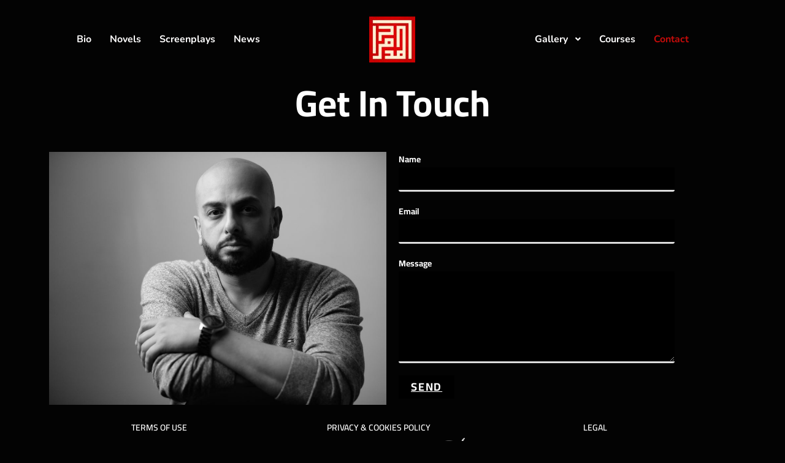

--- FILE ---
content_type: text/html; charset=UTF-8
request_url: https://ahmedmouradworld.com/contact/
body_size: 27739
content:
<!DOCTYPE html>
<html class="html" lang="en-US">
<head>
	<meta charset="UTF-8">
	<link rel="profile" href="https://gmpg.org/xfn/11">

	<title>Contact &#8211; Ahmed Mourad World</title>
<meta name='robots' content='max-image-preview:large' />
	<style>img:is([sizes="auto" i], [sizes^="auto," i]) { contain-intrinsic-size: 3000px 1500px }</style>
	<meta name="viewport" content="width=device-width, initial-scale=1"><link rel="alternate" type="application/rss+xml" title="Ahmed Mourad World &raquo; Feed" href="https://ahmedmouradworld.com/feed/" />
<link rel="alternate" type="application/rss+xml" title="Ahmed Mourad World &raquo; Comments Feed" href="https://ahmedmouradworld.com/comments/feed/" />
<script>
window._wpemojiSettings = {"baseUrl":"https:\/\/s.w.org\/images\/core\/emoji\/16.0.1\/72x72\/","ext":".png","svgUrl":"https:\/\/s.w.org\/images\/core\/emoji\/16.0.1\/svg\/","svgExt":".svg","source":{"concatemoji":"https:\/\/ahmedmouradworld.com\/wp-includes\/js\/wp-emoji-release.min.js?ver=6.8.3"}};
/*! This file is auto-generated */
!function(s,n){var o,i,e;function c(e){try{var t={supportTests:e,timestamp:(new Date).valueOf()};sessionStorage.setItem(o,JSON.stringify(t))}catch(e){}}function p(e,t,n){e.clearRect(0,0,e.canvas.width,e.canvas.height),e.fillText(t,0,0);var t=new Uint32Array(e.getImageData(0,0,e.canvas.width,e.canvas.height).data),a=(e.clearRect(0,0,e.canvas.width,e.canvas.height),e.fillText(n,0,0),new Uint32Array(e.getImageData(0,0,e.canvas.width,e.canvas.height).data));return t.every(function(e,t){return e===a[t]})}function u(e,t){e.clearRect(0,0,e.canvas.width,e.canvas.height),e.fillText(t,0,0);for(var n=e.getImageData(16,16,1,1),a=0;a<n.data.length;a++)if(0!==n.data[a])return!1;return!0}function f(e,t,n,a){switch(t){case"flag":return n(e,"\ud83c\udff3\ufe0f\u200d\u26a7\ufe0f","\ud83c\udff3\ufe0f\u200b\u26a7\ufe0f")?!1:!n(e,"\ud83c\udde8\ud83c\uddf6","\ud83c\udde8\u200b\ud83c\uddf6")&&!n(e,"\ud83c\udff4\udb40\udc67\udb40\udc62\udb40\udc65\udb40\udc6e\udb40\udc67\udb40\udc7f","\ud83c\udff4\u200b\udb40\udc67\u200b\udb40\udc62\u200b\udb40\udc65\u200b\udb40\udc6e\u200b\udb40\udc67\u200b\udb40\udc7f");case"emoji":return!a(e,"\ud83e\udedf")}return!1}function g(e,t,n,a){var r="undefined"!=typeof WorkerGlobalScope&&self instanceof WorkerGlobalScope?new OffscreenCanvas(300,150):s.createElement("canvas"),o=r.getContext("2d",{willReadFrequently:!0}),i=(o.textBaseline="top",o.font="600 32px Arial",{});return e.forEach(function(e){i[e]=t(o,e,n,a)}),i}function t(e){var t=s.createElement("script");t.src=e,t.defer=!0,s.head.appendChild(t)}"undefined"!=typeof Promise&&(o="wpEmojiSettingsSupports",i=["flag","emoji"],n.supports={everything:!0,everythingExceptFlag:!0},e=new Promise(function(e){s.addEventListener("DOMContentLoaded",e,{once:!0})}),new Promise(function(t){var n=function(){try{var e=JSON.parse(sessionStorage.getItem(o));if("object"==typeof e&&"number"==typeof e.timestamp&&(new Date).valueOf()<e.timestamp+604800&&"object"==typeof e.supportTests)return e.supportTests}catch(e){}return null}();if(!n){if("undefined"!=typeof Worker&&"undefined"!=typeof OffscreenCanvas&&"undefined"!=typeof URL&&URL.createObjectURL&&"undefined"!=typeof Blob)try{var e="postMessage("+g.toString()+"("+[JSON.stringify(i),f.toString(),p.toString(),u.toString()].join(",")+"));",a=new Blob([e],{type:"text/javascript"}),r=new Worker(URL.createObjectURL(a),{name:"wpTestEmojiSupports"});return void(r.onmessage=function(e){c(n=e.data),r.terminate(),t(n)})}catch(e){}c(n=g(i,f,p,u))}t(n)}).then(function(e){for(var t in e)n.supports[t]=e[t],n.supports.everything=n.supports.everything&&n.supports[t],"flag"!==t&&(n.supports.everythingExceptFlag=n.supports.everythingExceptFlag&&n.supports[t]);n.supports.everythingExceptFlag=n.supports.everythingExceptFlag&&!n.supports.flag,n.DOMReady=!1,n.readyCallback=function(){n.DOMReady=!0}}).then(function(){return e}).then(function(){var e;n.supports.everything||(n.readyCallback(),(e=n.source||{}).concatemoji?t(e.concatemoji):e.wpemoji&&e.twemoji&&(t(e.twemoji),t(e.wpemoji)))}))}((window,document),window._wpemojiSettings);
</script>
<link rel='stylesheet' id='hfe-widgets-style-css' href='https://ahmedmouradworld.com/wp-content/plugins/header-footer-elementor/inc/widgets-css/frontend.css?ver=2.3.0' media='all' />
<style id='wp-emoji-styles-inline-css'>

	img.wp-smiley, img.emoji {
		display: inline !important;
		border: none !important;
		box-shadow: none !important;
		height: 1em !important;
		width: 1em !important;
		margin: 0 0.07em !important;
		vertical-align: -0.1em !important;
		background: none !important;
		padding: 0 !important;
	}
</style>
<style id='classic-theme-styles-inline-css'>
/*! This file is auto-generated */
.wp-block-button__link{color:#fff;background-color:#32373c;border-radius:9999px;box-shadow:none;text-decoration:none;padding:calc(.667em + 2px) calc(1.333em + 2px);font-size:1.125em}.wp-block-file__button{background:#32373c;color:#fff;text-decoration:none}
</style>
<style id='global-styles-inline-css'>
:root{--wp--preset--aspect-ratio--square: 1;--wp--preset--aspect-ratio--4-3: 4/3;--wp--preset--aspect-ratio--3-4: 3/4;--wp--preset--aspect-ratio--3-2: 3/2;--wp--preset--aspect-ratio--2-3: 2/3;--wp--preset--aspect-ratio--16-9: 16/9;--wp--preset--aspect-ratio--9-16: 9/16;--wp--preset--color--black: #000000;--wp--preset--color--cyan-bluish-gray: #abb8c3;--wp--preset--color--white: #ffffff;--wp--preset--color--pale-pink: #f78da7;--wp--preset--color--vivid-red: #cf2e2e;--wp--preset--color--luminous-vivid-orange: #ff6900;--wp--preset--color--luminous-vivid-amber: #fcb900;--wp--preset--color--light-green-cyan: #7bdcb5;--wp--preset--color--vivid-green-cyan: #00d084;--wp--preset--color--pale-cyan-blue: #8ed1fc;--wp--preset--color--vivid-cyan-blue: #0693e3;--wp--preset--color--vivid-purple: #9b51e0;--wp--preset--gradient--vivid-cyan-blue-to-vivid-purple: linear-gradient(135deg,rgba(6,147,227,1) 0%,rgb(155,81,224) 100%);--wp--preset--gradient--light-green-cyan-to-vivid-green-cyan: linear-gradient(135deg,rgb(122,220,180) 0%,rgb(0,208,130) 100%);--wp--preset--gradient--luminous-vivid-amber-to-luminous-vivid-orange: linear-gradient(135deg,rgba(252,185,0,1) 0%,rgba(255,105,0,1) 100%);--wp--preset--gradient--luminous-vivid-orange-to-vivid-red: linear-gradient(135deg,rgba(255,105,0,1) 0%,rgb(207,46,46) 100%);--wp--preset--gradient--very-light-gray-to-cyan-bluish-gray: linear-gradient(135deg,rgb(238,238,238) 0%,rgb(169,184,195) 100%);--wp--preset--gradient--cool-to-warm-spectrum: linear-gradient(135deg,rgb(74,234,220) 0%,rgb(151,120,209) 20%,rgb(207,42,186) 40%,rgb(238,44,130) 60%,rgb(251,105,98) 80%,rgb(254,248,76) 100%);--wp--preset--gradient--blush-light-purple: linear-gradient(135deg,rgb(255,206,236) 0%,rgb(152,150,240) 100%);--wp--preset--gradient--blush-bordeaux: linear-gradient(135deg,rgb(254,205,165) 0%,rgb(254,45,45) 50%,rgb(107,0,62) 100%);--wp--preset--gradient--luminous-dusk: linear-gradient(135deg,rgb(255,203,112) 0%,rgb(199,81,192) 50%,rgb(65,88,208) 100%);--wp--preset--gradient--pale-ocean: linear-gradient(135deg,rgb(255,245,203) 0%,rgb(182,227,212) 50%,rgb(51,167,181) 100%);--wp--preset--gradient--electric-grass: linear-gradient(135deg,rgb(202,248,128) 0%,rgb(113,206,126) 100%);--wp--preset--gradient--midnight: linear-gradient(135deg,rgb(2,3,129) 0%,rgb(40,116,252) 100%);--wp--preset--font-size--small: 13px;--wp--preset--font-size--medium: 20px;--wp--preset--font-size--large: 36px;--wp--preset--font-size--x-large: 42px;--wp--preset--spacing--20: 0.44rem;--wp--preset--spacing--30: 0.67rem;--wp--preset--spacing--40: 1rem;--wp--preset--spacing--50: 1.5rem;--wp--preset--spacing--60: 2.25rem;--wp--preset--spacing--70: 3.38rem;--wp--preset--spacing--80: 5.06rem;--wp--preset--shadow--natural: 6px 6px 9px rgba(0, 0, 0, 0.2);--wp--preset--shadow--deep: 12px 12px 50px rgba(0, 0, 0, 0.4);--wp--preset--shadow--sharp: 6px 6px 0px rgba(0, 0, 0, 0.2);--wp--preset--shadow--outlined: 6px 6px 0px -3px rgba(255, 255, 255, 1), 6px 6px rgba(0, 0, 0, 1);--wp--preset--shadow--crisp: 6px 6px 0px rgba(0, 0, 0, 1);}:where(.is-layout-flex){gap: 0.5em;}:where(.is-layout-grid){gap: 0.5em;}body .is-layout-flex{display: flex;}.is-layout-flex{flex-wrap: wrap;align-items: center;}.is-layout-flex > :is(*, div){margin: 0;}body .is-layout-grid{display: grid;}.is-layout-grid > :is(*, div){margin: 0;}:where(.wp-block-columns.is-layout-flex){gap: 2em;}:where(.wp-block-columns.is-layout-grid){gap: 2em;}:where(.wp-block-post-template.is-layout-flex){gap: 1.25em;}:where(.wp-block-post-template.is-layout-grid){gap: 1.25em;}.has-black-color{color: var(--wp--preset--color--black) !important;}.has-cyan-bluish-gray-color{color: var(--wp--preset--color--cyan-bluish-gray) !important;}.has-white-color{color: var(--wp--preset--color--white) !important;}.has-pale-pink-color{color: var(--wp--preset--color--pale-pink) !important;}.has-vivid-red-color{color: var(--wp--preset--color--vivid-red) !important;}.has-luminous-vivid-orange-color{color: var(--wp--preset--color--luminous-vivid-orange) !important;}.has-luminous-vivid-amber-color{color: var(--wp--preset--color--luminous-vivid-amber) !important;}.has-light-green-cyan-color{color: var(--wp--preset--color--light-green-cyan) !important;}.has-vivid-green-cyan-color{color: var(--wp--preset--color--vivid-green-cyan) !important;}.has-pale-cyan-blue-color{color: var(--wp--preset--color--pale-cyan-blue) !important;}.has-vivid-cyan-blue-color{color: var(--wp--preset--color--vivid-cyan-blue) !important;}.has-vivid-purple-color{color: var(--wp--preset--color--vivid-purple) !important;}.has-black-background-color{background-color: var(--wp--preset--color--black) !important;}.has-cyan-bluish-gray-background-color{background-color: var(--wp--preset--color--cyan-bluish-gray) !important;}.has-white-background-color{background-color: var(--wp--preset--color--white) !important;}.has-pale-pink-background-color{background-color: var(--wp--preset--color--pale-pink) !important;}.has-vivid-red-background-color{background-color: var(--wp--preset--color--vivid-red) !important;}.has-luminous-vivid-orange-background-color{background-color: var(--wp--preset--color--luminous-vivid-orange) !important;}.has-luminous-vivid-amber-background-color{background-color: var(--wp--preset--color--luminous-vivid-amber) !important;}.has-light-green-cyan-background-color{background-color: var(--wp--preset--color--light-green-cyan) !important;}.has-vivid-green-cyan-background-color{background-color: var(--wp--preset--color--vivid-green-cyan) !important;}.has-pale-cyan-blue-background-color{background-color: var(--wp--preset--color--pale-cyan-blue) !important;}.has-vivid-cyan-blue-background-color{background-color: var(--wp--preset--color--vivid-cyan-blue) !important;}.has-vivid-purple-background-color{background-color: var(--wp--preset--color--vivid-purple) !important;}.has-black-border-color{border-color: var(--wp--preset--color--black) !important;}.has-cyan-bluish-gray-border-color{border-color: var(--wp--preset--color--cyan-bluish-gray) !important;}.has-white-border-color{border-color: var(--wp--preset--color--white) !important;}.has-pale-pink-border-color{border-color: var(--wp--preset--color--pale-pink) !important;}.has-vivid-red-border-color{border-color: var(--wp--preset--color--vivid-red) !important;}.has-luminous-vivid-orange-border-color{border-color: var(--wp--preset--color--luminous-vivid-orange) !important;}.has-luminous-vivid-amber-border-color{border-color: var(--wp--preset--color--luminous-vivid-amber) !important;}.has-light-green-cyan-border-color{border-color: var(--wp--preset--color--light-green-cyan) !important;}.has-vivid-green-cyan-border-color{border-color: var(--wp--preset--color--vivid-green-cyan) !important;}.has-pale-cyan-blue-border-color{border-color: var(--wp--preset--color--pale-cyan-blue) !important;}.has-vivid-cyan-blue-border-color{border-color: var(--wp--preset--color--vivid-cyan-blue) !important;}.has-vivid-purple-border-color{border-color: var(--wp--preset--color--vivid-purple) !important;}.has-vivid-cyan-blue-to-vivid-purple-gradient-background{background: var(--wp--preset--gradient--vivid-cyan-blue-to-vivid-purple) !important;}.has-light-green-cyan-to-vivid-green-cyan-gradient-background{background: var(--wp--preset--gradient--light-green-cyan-to-vivid-green-cyan) !important;}.has-luminous-vivid-amber-to-luminous-vivid-orange-gradient-background{background: var(--wp--preset--gradient--luminous-vivid-amber-to-luminous-vivid-orange) !important;}.has-luminous-vivid-orange-to-vivid-red-gradient-background{background: var(--wp--preset--gradient--luminous-vivid-orange-to-vivid-red) !important;}.has-very-light-gray-to-cyan-bluish-gray-gradient-background{background: var(--wp--preset--gradient--very-light-gray-to-cyan-bluish-gray) !important;}.has-cool-to-warm-spectrum-gradient-background{background: var(--wp--preset--gradient--cool-to-warm-spectrum) !important;}.has-blush-light-purple-gradient-background{background: var(--wp--preset--gradient--blush-light-purple) !important;}.has-blush-bordeaux-gradient-background{background: var(--wp--preset--gradient--blush-bordeaux) !important;}.has-luminous-dusk-gradient-background{background: var(--wp--preset--gradient--luminous-dusk) !important;}.has-pale-ocean-gradient-background{background: var(--wp--preset--gradient--pale-ocean) !important;}.has-electric-grass-gradient-background{background: var(--wp--preset--gradient--electric-grass) !important;}.has-midnight-gradient-background{background: var(--wp--preset--gradient--midnight) !important;}.has-small-font-size{font-size: var(--wp--preset--font-size--small) !important;}.has-medium-font-size{font-size: var(--wp--preset--font-size--medium) !important;}.has-large-font-size{font-size: var(--wp--preset--font-size--large) !important;}.has-x-large-font-size{font-size: var(--wp--preset--font-size--x-large) !important;}
:where(.wp-block-post-template.is-layout-flex){gap: 1.25em;}:where(.wp-block-post-template.is-layout-grid){gap: 1.25em;}
:where(.wp-block-columns.is-layout-flex){gap: 2em;}:where(.wp-block-columns.is-layout-grid){gap: 2em;}
:root :where(.wp-block-pullquote){font-size: 1.5em;line-height: 1.6;}
</style>
<link rel='stylesheet' id='contact-form-7-css' href='https://ahmedmouradworld.com/wp-content/plugins/contact-form-7/includes/css/styles.css?ver=6.0.6' media='all' />
<link rel='stylesheet' id='jquery-ui-css' href='https://ahmedmouradworld.com/wp-content/plugins/soundy-background-music/css/jquery-ui-1.12.1/jquery-ui.css?ver=6.8.3' media='all' />
<link rel='stylesheet' id='soundy_front_end-css' href='https://ahmedmouradworld.com/wp-content/plugins/soundy-background-music/css/style-front-end.css?ver=6.8.3' media='all' />
<link rel='stylesheet' id='hfe-style-css' href='https://ahmedmouradworld.com/wp-content/plugins/header-footer-elementor/assets/css/header-footer-elementor.css?ver=2.3.0' media='all' />
<link rel='stylesheet' id='elementor-frontend-css' href='https://ahmedmouradworld.com/wp-content/plugins/elementor/assets/css/frontend.min.css?ver=3.28.3' media='all' />
<style id='elementor-frontend-inline-css'>
@-webkit-keyframes ha_fadeIn{0%{opacity:0}to{opacity:1}}@keyframes ha_fadeIn{0%{opacity:0}to{opacity:1}}@-webkit-keyframes ha_zoomIn{0%{opacity:0;-webkit-transform:scale3d(.3,.3,.3);transform:scale3d(.3,.3,.3)}50%{opacity:1}}@keyframes ha_zoomIn{0%{opacity:0;-webkit-transform:scale3d(.3,.3,.3);transform:scale3d(.3,.3,.3)}50%{opacity:1}}@-webkit-keyframes ha_rollIn{0%{opacity:0;-webkit-transform:translate3d(-100%,0,0) rotate3d(0,0,1,-120deg);transform:translate3d(-100%,0,0) rotate3d(0,0,1,-120deg)}to{opacity:1}}@keyframes ha_rollIn{0%{opacity:0;-webkit-transform:translate3d(-100%,0,0) rotate3d(0,0,1,-120deg);transform:translate3d(-100%,0,0) rotate3d(0,0,1,-120deg)}to{opacity:1}}@-webkit-keyframes ha_bounce{0%,20%,53%,to{-webkit-animation-timing-function:cubic-bezier(.215,.61,.355,1);animation-timing-function:cubic-bezier(.215,.61,.355,1)}40%,43%{-webkit-transform:translate3d(0,-30px,0) scaleY(1.1);transform:translate3d(0,-30px,0) scaleY(1.1);-webkit-animation-timing-function:cubic-bezier(.755,.05,.855,.06);animation-timing-function:cubic-bezier(.755,.05,.855,.06)}70%{-webkit-transform:translate3d(0,-15px,0) scaleY(1.05);transform:translate3d(0,-15px,0) scaleY(1.05);-webkit-animation-timing-function:cubic-bezier(.755,.05,.855,.06);animation-timing-function:cubic-bezier(.755,.05,.855,.06)}80%{-webkit-transition-timing-function:cubic-bezier(.215,.61,.355,1);transition-timing-function:cubic-bezier(.215,.61,.355,1);-webkit-transform:translate3d(0,0,0) scaleY(.95);transform:translate3d(0,0,0) scaleY(.95)}90%{-webkit-transform:translate3d(0,-4px,0) scaleY(1.02);transform:translate3d(0,-4px,0) scaleY(1.02)}}@keyframes ha_bounce{0%,20%,53%,to{-webkit-animation-timing-function:cubic-bezier(.215,.61,.355,1);animation-timing-function:cubic-bezier(.215,.61,.355,1)}40%,43%{-webkit-transform:translate3d(0,-30px,0) scaleY(1.1);transform:translate3d(0,-30px,0) scaleY(1.1);-webkit-animation-timing-function:cubic-bezier(.755,.05,.855,.06);animation-timing-function:cubic-bezier(.755,.05,.855,.06)}70%{-webkit-transform:translate3d(0,-15px,0) scaleY(1.05);transform:translate3d(0,-15px,0) scaleY(1.05);-webkit-animation-timing-function:cubic-bezier(.755,.05,.855,.06);animation-timing-function:cubic-bezier(.755,.05,.855,.06)}80%{-webkit-transition-timing-function:cubic-bezier(.215,.61,.355,1);transition-timing-function:cubic-bezier(.215,.61,.355,1);-webkit-transform:translate3d(0,0,0) scaleY(.95);transform:translate3d(0,0,0) scaleY(.95)}90%{-webkit-transform:translate3d(0,-4px,0) scaleY(1.02);transform:translate3d(0,-4px,0) scaleY(1.02)}}@-webkit-keyframes ha_bounceIn{0%,20%,40%,60%,80%,to{-webkit-animation-timing-function:cubic-bezier(.215,.61,.355,1);animation-timing-function:cubic-bezier(.215,.61,.355,1)}0%{opacity:0;-webkit-transform:scale3d(.3,.3,.3);transform:scale3d(.3,.3,.3)}20%{-webkit-transform:scale3d(1.1,1.1,1.1);transform:scale3d(1.1,1.1,1.1)}40%{-webkit-transform:scale3d(.9,.9,.9);transform:scale3d(.9,.9,.9)}60%{opacity:1;-webkit-transform:scale3d(1.03,1.03,1.03);transform:scale3d(1.03,1.03,1.03)}80%{-webkit-transform:scale3d(.97,.97,.97);transform:scale3d(.97,.97,.97)}to{opacity:1}}@keyframes ha_bounceIn{0%,20%,40%,60%,80%,to{-webkit-animation-timing-function:cubic-bezier(.215,.61,.355,1);animation-timing-function:cubic-bezier(.215,.61,.355,1)}0%{opacity:0;-webkit-transform:scale3d(.3,.3,.3);transform:scale3d(.3,.3,.3)}20%{-webkit-transform:scale3d(1.1,1.1,1.1);transform:scale3d(1.1,1.1,1.1)}40%{-webkit-transform:scale3d(.9,.9,.9);transform:scale3d(.9,.9,.9)}60%{opacity:1;-webkit-transform:scale3d(1.03,1.03,1.03);transform:scale3d(1.03,1.03,1.03)}80%{-webkit-transform:scale3d(.97,.97,.97);transform:scale3d(.97,.97,.97)}to{opacity:1}}@-webkit-keyframes ha_flipInX{0%{opacity:0;-webkit-transform:perspective(400px) rotate3d(1,0,0,90deg);transform:perspective(400px) rotate3d(1,0,0,90deg);-webkit-animation-timing-function:ease-in;animation-timing-function:ease-in}40%{-webkit-transform:perspective(400px) rotate3d(1,0,0,-20deg);transform:perspective(400px) rotate3d(1,0,0,-20deg);-webkit-animation-timing-function:ease-in;animation-timing-function:ease-in}60%{opacity:1;-webkit-transform:perspective(400px) rotate3d(1,0,0,10deg);transform:perspective(400px) rotate3d(1,0,0,10deg)}80%{-webkit-transform:perspective(400px) rotate3d(1,0,0,-5deg);transform:perspective(400px) rotate3d(1,0,0,-5deg)}}@keyframes ha_flipInX{0%{opacity:0;-webkit-transform:perspective(400px) rotate3d(1,0,0,90deg);transform:perspective(400px) rotate3d(1,0,0,90deg);-webkit-animation-timing-function:ease-in;animation-timing-function:ease-in}40%{-webkit-transform:perspective(400px) rotate3d(1,0,0,-20deg);transform:perspective(400px) rotate3d(1,0,0,-20deg);-webkit-animation-timing-function:ease-in;animation-timing-function:ease-in}60%{opacity:1;-webkit-transform:perspective(400px) rotate3d(1,0,0,10deg);transform:perspective(400px) rotate3d(1,0,0,10deg)}80%{-webkit-transform:perspective(400px) rotate3d(1,0,0,-5deg);transform:perspective(400px) rotate3d(1,0,0,-5deg)}}@-webkit-keyframes ha_flipInY{0%{opacity:0;-webkit-transform:perspective(400px) rotate3d(0,1,0,90deg);transform:perspective(400px) rotate3d(0,1,0,90deg);-webkit-animation-timing-function:ease-in;animation-timing-function:ease-in}40%{-webkit-transform:perspective(400px) rotate3d(0,1,0,-20deg);transform:perspective(400px) rotate3d(0,1,0,-20deg);-webkit-animation-timing-function:ease-in;animation-timing-function:ease-in}60%{opacity:1;-webkit-transform:perspective(400px) rotate3d(0,1,0,10deg);transform:perspective(400px) rotate3d(0,1,0,10deg)}80%{-webkit-transform:perspective(400px) rotate3d(0,1,0,-5deg);transform:perspective(400px) rotate3d(0,1,0,-5deg)}}@keyframes ha_flipInY{0%{opacity:0;-webkit-transform:perspective(400px) rotate3d(0,1,0,90deg);transform:perspective(400px) rotate3d(0,1,0,90deg);-webkit-animation-timing-function:ease-in;animation-timing-function:ease-in}40%{-webkit-transform:perspective(400px) rotate3d(0,1,0,-20deg);transform:perspective(400px) rotate3d(0,1,0,-20deg);-webkit-animation-timing-function:ease-in;animation-timing-function:ease-in}60%{opacity:1;-webkit-transform:perspective(400px) rotate3d(0,1,0,10deg);transform:perspective(400px) rotate3d(0,1,0,10deg)}80%{-webkit-transform:perspective(400px) rotate3d(0,1,0,-5deg);transform:perspective(400px) rotate3d(0,1,0,-5deg)}}@-webkit-keyframes ha_swing{20%{-webkit-transform:rotate3d(0,0,1,15deg);transform:rotate3d(0,0,1,15deg)}40%{-webkit-transform:rotate3d(0,0,1,-10deg);transform:rotate3d(0,0,1,-10deg)}60%{-webkit-transform:rotate3d(0,0,1,5deg);transform:rotate3d(0,0,1,5deg)}80%{-webkit-transform:rotate3d(0,0,1,-5deg);transform:rotate3d(0,0,1,-5deg)}}@keyframes ha_swing{20%{-webkit-transform:rotate3d(0,0,1,15deg);transform:rotate3d(0,0,1,15deg)}40%{-webkit-transform:rotate3d(0,0,1,-10deg);transform:rotate3d(0,0,1,-10deg)}60%{-webkit-transform:rotate3d(0,0,1,5deg);transform:rotate3d(0,0,1,5deg)}80%{-webkit-transform:rotate3d(0,0,1,-5deg);transform:rotate3d(0,0,1,-5deg)}}@-webkit-keyframes ha_slideInDown{0%{visibility:visible;-webkit-transform:translate3d(0,-100%,0);transform:translate3d(0,-100%,0)}}@keyframes ha_slideInDown{0%{visibility:visible;-webkit-transform:translate3d(0,-100%,0);transform:translate3d(0,-100%,0)}}@-webkit-keyframes ha_slideInUp{0%{visibility:visible;-webkit-transform:translate3d(0,100%,0);transform:translate3d(0,100%,0)}}@keyframes ha_slideInUp{0%{visibility:visible;-webkit-transform:translate3d(0,100%,0);transform:translate3d(0,100%,0)}}@-webkit-keyframes ha_slideInLeft{0%{visibility:visible;-webkit-transform:translate3d(-100%,0,0);transform:translate3d(-100%,0,0)}}@keyframes ha_slideInLeft{0%{visibility:visible;-webkit-transform:translate3d(-100%,0,0);transform:translate3d(-100%,0,0)}}@-webkit-keyframes ha_slideInRight{0%{visibility:visible;-webkit-transform:translate3d(100%,0,0);transform:translate3d(100%,0,0)}}@keyframes ha_slideInRight{0%{visibility:visible;-webkit-transform:translate3d(100%,0,0);transform:translate3d(100%,0,0)}}.ha_fadeIn{-webkit-animation-name:ha_fadeIn;animation-name:ha_fadeIn}.ha_zoomIn{-webkit-animation-name:ha_zoomIn;animation-name:ha_zoomIn}.ha_rollIn{-webkit-animation-name:ha_rollIn;animation-name:ha_rollIn}.ha_bounce{-webkit-transform-origin:center bottom;-ms-transform-origin:center bottom;transform-origin:center bottom;-webkit-animation-name:ha_bounce;animation-name:ha_bounce}.ha_bounceIn{-webkit-animation-name:ha_bounceIn;animation-name:ha_bounceIn;-webkit-animation-duration:.75s;-webkit-animation-duration:calc(var(--animate-duration)*.75);animation-duration:.75s;animation-duration:calc(var(--animate-duration)*.75)}.ha_flipInX,.ha_flipInY{-webkit-animation-name:ha_flipInX;animation-name:ha_flipInX;-webkit-backface-visibility:visible!important;backface-visibility:visible!important}.ha_flipInY{-webkit-animation-name:ha_flipInY;animation-name:ha_flipInY}.ha_swing{-webkit-transform-origin:top center;-ms-transform-origin:top center;transform-origin:top center;-webkit-animation-name:ha_swing;animation-name:ha_swing}.ha_slideInDown{-webkit-animation-name:ha_slideInDown;animation-name:ha_slideInDown}.ha_slideInUp{-webkit-animation-name:ha_slideInUp;animation-name:ha_slideInUp}.ha_slideInLeft{-webkit-animation-name:ha_slideInLeft;animation-name:ha_slideInLeft}.ha_slideInRight{-webkit-animation-name:ha_slideInRight;animation-name:ha_slideInRight}.ha-css-transform-yes{-webkit-transition-duration:var(--ha-tfx-transition-duration, .2s);transition-duration:var(--ha-tfx-transition-duration, .2s);-webkit-transition-property:-webkit-transform;transition-property:transform;transition-property:transform,-webkit-transform;-webkit-transform:translate(var(--ha-tfx-translate-x, 0),var(--ha-tfx-translate-y, 0)) scale(var(--ha-tfx-scale-x, 1),var(--ha-tfx-scale-y, 1)) skew(var(--ha-tfx-skew-x, 0),var(--ha-tfx-skew-y, 0)) rotateX(var(--ha-tfx-rotate-x, 0)) rotateY(var(--ha-tfx-rotate-y, 0)) rotateZ(var(--ha-tfx-rotate-z, 0));transform:translate(var(--ha-tfx-translate-x, 0),var(--ha-tfx-translate-y, 0)) scale(var(--ha-tfx-scale-x, 1),var(--ha-tfx-scale-y, 1)) skew(var(--ha-tfx-skew-x, 0),var(--ha-tfx-skew-y, 0)) rotateX(var(--ha-tfx-rotate-x, 0)) rotateY(var(--ha-tfx-rotate-y, 0)) rotateZ(var(--ha-tfx-rotate-z, 0))}.ha-css-transform-yes:hover{-webkit-transform:translate(var(--ha-tfx-translate-x-hover, var(--ha-tfx-translate-x, 0)),var(--ha-tfx-translate-y-hover, var(--ha-tfx-translate-y, 0))) scale(var(--ha-tfx-scale-x-hover, var(--ha-tfx-scale-x, 1)),var(--ha-tfx-scale-y-hover, var(--ha-tfx-scale-y, 1))) skew(var(--ha-tfx-skew-x-hover, var(--ha-tfx-skew-x, 0)),var(--ha-tfx-skew-y-hover, var(--ha-tfx-skew-y, 0))) rotateX(var(--ha-tfx-rotate-x-hover, var(--ha-tfx-rotate-x, 0))) rotateY(var(--ha-tfx-rotate-y-hover, var(--ha-tfx-rotate-y, 0))) rotateZ(var(--ha-tfx-rotate-z-hover, var(--ha-tfx-rotate-z, 0)));transform:translate(var(--ha-tfx-translate-x-hover, var(--ha-tfx-translate-x, 0)),var(--ha-tfx-translate-y-hover, var(--ha-tfx-translate-y, 0))) scale(var(--ha-tfx-scale-x-hover, var(--ha-tfx-scale-x, 1)),var(--ha-tfx-scale-y-hover, var(--ha-tfx-scale-y, 1))) skew(var(--ha-tfx-skew-x-hover, var(--ha-tfx-skew-x, 0)),var(--ha-tfx-skew-y-hover, var(--ha-tfx-skew-y, 0))) rotateX(var(--ha-tfx-rotate-x-hover, var(--ha-tfx-rotate-x, 0))) rotateY(var(--ha-tfx-rotate-y-hover, var(--ha-tfx-rotate-y, 0))) rotateZ(var(--ha-tfx-rotate-z-hover, var(--ha-tfx-rotate-z, 0)))}.happy-addon>.elementor-widget-container{word-wrap:break-word;overflow-wrap:break-word}.happy-addon>.elementor-widget-container,.happy-addon>.elementor-widget-container *{-webkit-box-sizing:border-box;box-sizing:border-box}.happy-addon p:empty{display:none}.happy-addon .elementor-inline-editing{min-height:auto!important}.happy-addon-pro img{max-width:100%;height:auto;-o-object-fit:cover;object-fit:cover}.ha-screen-reader-text{position:absolute;overflow:hidden;clip:rect(1px,1px,1px,1px);margin:-1px;padding:0;width:1px;height:1px;border:0;word-wrap:normal!important;-webkit-clip-path:inset(50%);clip-path:inset(50%)}.ha-has-bg-overlay>.elementor-widget-container{position:relative;z-index:1}.ha-has-bg-overlay>.elementor-widget-container:before{position:absolute;top:0;left:0;z-index:-1;width:100%;height:100%;content:""}.ha-popup--is-enabled .ha-js-popup,.ha-popup--is-enabled .ha-js-popup img{cursor:-webkit-zoom-in!important;cursor:zoom-in!important}.mfp-wrap .mfp-arrow,.mfp-wrap .mfp-close{background-color:transparent}.mfp-wrap .mfp-arrow:focus,.mfp-wrap .mfp-close:focus{outline-width:thin}.ha-advanced-tooltip-enable{position:relative;cursor:pointer;--ha-tooltip-arrow-color:black;--ha-tooltip-arrow-distance:0}.ha-advanced-tooltip-enable .ha-advanced-tooltip-content{position:absolute;z-index:999;display:none;padding:5px 0;width:120px;height:auto;border-radius:6px;background-color:#000;color:#fff;text-align:center;opacity:0}.ha-advanced-tooltip-enable .ha-advanced-tooltip-content::after{position:absolute;border-width:5px;border-style:solid;content:""}.ha-advanced-tooltip-enable .ha-advanced-tooltip-content.no-arrow::after{visibility:hidden}.ha-advanced-tooltip-enable .ha-advanced-tooltip-content.show{display:inline-block;opacity:1}.ha-advanced-tooltip-enable.ha-advanced-tooltip-top .ha-advanced-tooltip-content,body[data-elementor-device-mode=tablet] .ha-advanced-tooltip-enable.ha-advanced-tooltip-tablet-top .ha-advanced-tooltip-content{top:unset;right:0;bottom:calc(101% + var(--ha-tooltip-arrow-distance));left:0;margin:0 auto}.ha-advanced-tooltip-enable.ha-advanced-tooltip-top .ha-advanced-tooltip-content::after,body[data-elementor-device-mode=tablet] .ha-advanced-tooltip-enable.ha-advanced-tooltip-tablet-top .ha-advanced-tooltip-content::after{top:100%;right:unset;bottom:unset;left:50%;border-color:var(--ha-tooltip-arrow-color) transparent transparent transparent;-webkit-transform:translateX(-50%);-ms-transform:translateX(-50%);transform:translateX(-50%)}.ha-advanced-tooltip-enable.ha-advanced-tooltip-bottom .ha-advanced-tooltip-content,body[data-elementor-device-mode=tablet] .ha-advanced-tooltip-enable.ha-advanced-tooltip-tablet-bottom .ha-advanced-tooltip-content{top:calc(101% + var(--ha-tooltip-arrow-distance));right:0;bottom:unset;left:0;margin:0 auto}.ha-advanced-tooltip-enable.ha-advanced-tooltip-bottom .ha-advanced-tooltip-content::after,body[data-elementor-device-mode=tablet] .ha-advanced-tooltip-enable.ha-advanced-tooltip-tablet-bottom .ha-advanced-tooltip-content::after{top:unset;right:unset;bottom:100%;left:50%;border-color:transparent transparent var(--ha-tooltip-arrow-color) transparent;-webkit-transform:translateX(-50%);-ms-transform:translateX(-50%);transform:translateX(-50%)}.ha-advanced-tooltip-enable.ha-advanced-tooltip-left .ha-advanced-tooltip-content,body[data-elementor-device-mode=tablet] .ha-advanced-tooltip-enable.ha-advanced-tooltip-tablet-left .ha-advanced-tooltip-content{top:50%;right:calc(101% + var(--ha-tooltip-arrow-distance));bottom:unset;left:unset;-webkit-transform:translateY(-50%);-ms-transform:translateY(-50%);transform:translateY(-50%)}.ha-advanced-tooltip-enable.ha-advanced-tooltip-left .ha-advanced-tooltip-content::after,body[data-elementor-device-mode=tablet] .ha-advanced-tooltip-enable.ha-advanced-tooltip-tablet-left .ha-advanced-tooltip-content::after{top:50%;right:unset;bottom:unset;left:100%;border-color:transparent transparent transparent var(--ha-tooltip-arrow-color);-webkit-transform:translateY(-50%);-ms-transform:translateY(-50%);transform:translateY(-50%)}.ha-advanced-tooltip-enable.ha-advanced-tooltip-right .ha-advanced-tooltip-content,body[data-elementor-device-mode=tablet] .ha-advanced-tooltip-enable.ha-advanced-tooltip-tablet-right .ha-advanced-tooltip-content{top:50%;right:unset;bottom:unset;left:calc(101% + var(--ha-tooltip-arrow-distance));-webkit-transform:translateY(-50%);-ms-transform:translateY(-50%);transform:translateY(-50%)}.ha-advanced-tooltip-enable.ha-advanced-tooltip-right .ha-advanced-tooltip-content::after,body[data-elementor-device-mode=tablet] .ha-advanced-tooltip-enable.ha-advanced-tooltip-tablet-right .ha-advanced-tooltip-content::after{top:50%;right:100%;bottom:unset;left:unset;border-color:transparent var(--ha-tooltip-arrow-color) transparent transparent;-webkit-transform:translateY(-50%);-ms-transform:translateY(-50%);transform:translateY(-50%)}body[data-elementor-device-mode=mobile] .ha-advanced-tooltip-enable.ha-advanced-tooltip-mobile-top .ha-advanced-tooltip-content{top:unset;right:0;bottom:calc(101% + var(--ha-tooltip-arrow-distance));left:0;margin:0 auto}body[data-elementor-device-mode=mobile] .ha-advanced-tooltip-enable.ha-advanced-tooltip-mobile-top .ha-advanced-tooltip-content::after{top:100%;right:unset;bottom:unset;left:50%;border-color:var(--ha-tooltip-arrow-color) transparent transparent transparent;-webkit-transform:translateX(-50%);-ms-transform:translateX(-50%);transform:translateX(-50%)}body[data-elementor-device-mode=mobile] .ha-advanced-tooltip-enable.ha-advanced-tooltip-mobile-bottom .ha-advanced-tooltip-content{top:calc(101% + var(--ha-tooltip-arrow-distance));right:0;bottom:unset;left:0;margin:0 auto}body[data-elementor-device-mode=mobile] .ha-advanced-tooltip-enable.ha-advanced-tooltip-mobile-bottom .ha-advanced-tooltip-content::after{top:unset;right:unset;bottom:100%;left:50%;border-color:transparent transparent var(--ha-tooltip-arrow-color) transparent;-webkit-transform:translateX(-50%);-ms-transform:translateX(-50%);transform:translateX(-50%)}body[data-elementor-device-mode=mobile] .ha-advanced-tooltip-enable.ha-advanced-tooltip-mobile-left .ha-advanced-tooltip-content{top:50%;right:calc(101% + var(--ha-tooltip-arrow-distance));bottom:unset;left:unset;-webkit-transform:translateY(-50%);-ms-transform:translateY(-50%);transform:translateY(-50%)}body[data-elementor-device-mode=mobile] .ha-advanced-tooltip-enable.ha-advanced-tooltip-mobile-left .ha-advanced-tooltip-content::after{top:50%;right:unset;bottom:unset;left:100%;border-color:transparent transparent transparent var(--ha-tooltip-arrow-color);-webkit-transform:translateY(-50%);-ms-transform:translateY(-50%);transform:translateY(-50%)}body[data-elementor-device-mode=mobile] .ha-advanced-tooltip-enable.ha-advanced-tooltip-mobile-right .ha-advanced-tooltip-content{top:50%;right:unset;bottom:unset;left:calc(101% + var(--ha-tooltip-arrow-distance));-webkit-transform:translateY(-50%);-ms-transform:translateY(-50%);transform:translateY(-50%)}body[data-elementor-device-mode=mobile] .ha-advanced-tooltip-enable.ha-advanced-tooltip-mobile-right .ha-advanced-tooltip-content::after{top:50%;right:100%;bottom:unset;left:unset;border-color:transparent var(--ha-tooltip-arrow-color) transparent transparent;-webkit-transform:translateY(-50%);-ms-transform:translateY(-50%);transform:translateY(-50%)}body.elementor-editor-active .happy-addon.ha-gravityforms .gform_wrapper{display:block!important}.ha-scroll-to-top-wrap.ha-scroll-to-top-hide{display:none}.ha-scroll-to-top-wrap.edit-mode,.ha-scroll-to-top-wrap.single-page-off{display:none!important}.ha-scroll-to-top-button{position:fixed;right:15px;bottom:15px;z-index:9999;display:-webkit-box;display:-webkit-flex;display:-ms-flexbox;display:flex;-webkit-box-align:center;-webkit-align-items:center;align-items:center;-ms-flex-align:center;-webkit-box-pack:center;-ms-flex-pack:center;-webkit-justify-content:center;justify-content:center;width:50px;height:50px;border-radius:50px;background-color:#5636d1;color:#fff;text-align:center;opacity:1;cursor:pointer;-webkit-transition:all .3s;transition:all .3s}.ha-scroll-to-top-button i{color:#fff;font-size:16px}.ha-scroll-to-top-button:hover{background-color:#e2498a}
</style>
<link rel='stylesheet' id='eael-general-css' href='https://ahmedmouradworld.com/wp-content/plugins/essential-addons-for-elementor-lite/assets/front-end/css/view/general.min.css?ver=6.1.10' media='all' />
<link rel='stylesheet' id='eael-496-css' href='https://ahmedmouradworld.com/wp-content/uploads/essential-addons-elementor/eael-496.css?ver=1688551566' media='all' />
<link rel='stylesheet' id='elementor-icons-css' href='https://ahmedmouradworld.com/wp-content/plugins/elementor/assets/lib/eicons/css/elementor-icons.min.css?ver=5.36.0' media='all' />
<style id='elementor-icons-inline-css'>

		.elementor-add-new-section .elementor-add-templately-promo-button{
            background-color: #5d4fff;
            background-image: url(https://ahmedmouradworld.com/wp-content/plugins/essential-addons-for-elementor-lite/assets/admin/images/templately/logo-icon.svg);
            background-repeat: no-repeat;
            background-position: center center;
            position: relative;
        }
        
		.elementor-add-new-section .elementor-add-templately-promo-button > i{
            height: 12px;
        }
        
        body .elementor-add-new-section .elementor-add-section-area-button {
            margin-left: 0;
        }

		.elementor-add-new-section .elementor-add-templately-promo-button{
            background-color: #5d4fff;
            background-image: url(https://ahmedmouradworld.com/wp-content/plugins/essential-addons-for-elementor-lite/assets/admin/images/templately/logo-icon.svg);
            background-repeat: no-repeat;
            background-position: center center;
            position: relative;
        }
        
		.elementor-add-new-section .elementor-add-templately-promo-button > i{
            height: 12px;
        }
        
        body .elementor-add-new-section .elementor-add-section-area-button {
            margin-left: 0;
        }

		.elementor-add-new-section .elementor-add-templately-promo-button{
            background-color: #5d4fff;
            background-image: url(https://ahmedmouradworld.com/wp-content/plugins/essential-addons-for-elementor-lite/assets/admin/images/templately/logo-icon.svg);
            background-repeat: no-repeat;
            background-position: center center;
            position: relative;
        }
        
		.elementor-add-new-section .elementor-add-templately-promo-button > i{
            height: 12px;
        }
        
        body .elementor-add-new-section .elementor-add-section-area-button {
            margin-left: 0;
        }
</style>
<link rel='stylesheet' id='elementor-post-468-css' href='https://ahmedmouradworld.com/wp-content/uploads/elementor/css/post-468.css?ver=1745309951' media='all' />
<link rel='stylesheet' id='wpforms-modern-full-css' href='https://ahmedmouradworld.com/wp-content/plugins/wpforms-lite/assets/css/frontend/modern/wpforms-full.min.css?ver=1.9.4.2' media='all' />
<style id='wpforms-modern-full-inline-css'>
:root {
				--wpforms-field-border-radius: 3px;
--wpforms-field-border-style: solid;
--wpforms-field-border-size: 1px;
--wpforms-field-background-color: #ffffff;
--wpforms-field-border-color: rgba( 0, 0, 0, 0.25 );
--wpforms-field-border-color-spare: rgba( 0, 0, 0, 0.25 );
--wpforms-field-text-color: rgba( 0, 0, 0, 0.7 );
--wpforms-field-menu-color: #ffffff;
--wpforms-label-color: rgba( 0, 0, 0, 0.85 );
--wpforms-label-sublabel-color: rgba( 0, 0, 0, 0.55 );
--wpforms-label-error-color: #d63637;
--wpforms-button-border-radius: 3px;
--wpforms-button-border-style: none;
--wpforms-button-border-size: 1px;
--wpforms-button-background-color: #066aab;
--wpforms-button-border-color: #066aab;
--wpforms-button-text-color: #ffffff;
--wpforms-page-break-color: #066aab;
--wpforms-background-image: none;
--wpforms-background-position: center center;
--wpforms-background-repeat: no-repeat;
--wpforms-background-size: cover;
--wpforms-background-width: 100px;
--wpforms-background-height: 100px;
--wpforms-background-color: rgba( 0, 0, 0, 0 );
--wpforms-background-url: none;
--wpforms-container-padding: 0px;
--wpforms-container-border-style: none;
--wpforms-container-border-width: 1px;
--wpforms-container-border-color: #000000;
--wpforms-container-border-radius: 3px;
--wpforms-field-size-input-height: 43px;
--wpforms-field-size-input-spacing: 15px;
--wpforms-field-size-font-size: 16px;
--wpforms-field-size-line-height: 19px;
--wpforms-field-size-padding-h: 14px;
--wpforms-field-size-checkbox-size: 16px;
--wpforms-field-size-sublabel-spacing: 5px;
--wpforms-field-size-icon-size: 1;
--wpforms-label-size-font-size: 16px;
--wpforms-label-size-line-height: 19px;
--wpforms-label-size-sublabel-font-size: 14px;
--wpforms-label-size-sublabel-line-height: 17px;
--wpforms-button-size-font-size: 17px;
--wpforms-button-size-height: 41px;
--wpforms-button-size-padding-h: 15px;
--wpforms-button-size-margin-top: 10px;
--wpforms-container-shadow-size-box-shadow: none;

			}
</style>
<link rel='stylesheet' id='font-awesome-5-all-css' href='https://ahmedmouradworld.com/wp-content/plugins/elementor/assets/lib/font-awesome/css/all.min.css?ver=3.28.3' media='all' />
<link rel='stylesheet' id='font-awesome-4-shim-css' href='https://ahmedmouradworld.com/wp-content/plugins/elementor/assets/lib/font-awesome/css/v4-shims.min.css?ver=3.28.3' media='all' />
<link rel='stylesheet' id='widget-heading-css' href='https://ahmedmouradworld.com/wp-content/plugins/elementor/assets/css/widget-heading.min.css?ver=3.28.3' media='all' />
<link rel='stylesheet' id='widget-image-css' href='https://ahmedmouradworld.com/wp-content/plugins/elementor/assets/css/widget-image.min.css?ver=3.28.3' media='all' />
<link rel='stylesheet' id='elementor-post-496-css' href='https://ahmedmouradworld.com/wp-content/uploads/elementor/css/post-496.css?ver=1745312418' media='all' />
<link rel='stylesheet' id='elementor-post-1422-css' href='https://ahmedmouradworld.com/wp-content/uploads/elementor/css/post-1422.css?ver=1745309952' media='all' />
<link rel='stylesheet' id='happy-icons-css' href='https://ahmedmouradworld.com/wp-content/plugins/happy-elementor-addons/assets/fonts/style.min.css?ver=3.16.3' media='all' />
<link rel='stylesheet' id='font-awesome-css' href='https://ahmedmouradworld.com/wp-content/themes/oceanwp/assets/fonts/fontawesome/css/all.min.css?ver=6.7.2' media='all' />
<link rel='stylesheet' id='happy-elementor-addons-1422-css' href='https://ahmedmouradworld.com/wp-content/uploads/happyaddons/css/ha-1422.css?ver=3.16.3.1688551566' media='all' />
<link rel='stylesheet' id='elementor-post-851-css' href='https://ahmedmouradworld.com/wp-content/uploads/elementor/css/post-851.css?ver=1745309952' media='all' />
<link rel='stylesheet' id='simple-line-icons-css' href='https://ahmedmouradworld.com/wp-content/themes/oceanwp/assets/css/third/simple-line-icons.min.css?ver=2.4.0' media='all' />
<link rel='stylesheet' id='oceanwp-style-css' href='https://ahmedmouradworld.com/wp-content/themes/oceanwp/assets/css/style.min.css?ver=4.0.7' media='all' />
<style id='oceanwp-style-inline-css'>
body div.wpforms-container-full .wpforms-form input[type=submit]:hover,
			body div.wpforms-container-full .wpforms-form input[type=submit]:active,
			body div.wpforms-container-full .wpforms-form button[type=submit]:hover,
			body div.wpforms-container-full .wpforms-form button[type=submit]:active,
			body div.wpforms-container-full .wpforms-form .wpforms-page-button:hover,
			body div.wpforms-container-full .wpforms-form .wpforms-page-button:active,
			body .wp-core-ui div.wpforms-container-full .wpforms-form input[type=submit]:hover,
			body .wp-core-ui div.wpforms-container-full .wpforms-form input[type=submit]:active,
			body .wp-core-ui div.wpforms-container-full .wpforms-form button[type=submit]:hover,
			body .wp-core-ui div.wpforms-container-full .wpforms-form button[type=submit]:active,
			body .wp-core-ui div.wpforms-container-full .wpforms-form .wpforms-page-button:hover,
			body .wp-core-ui div.wpforms-container-full .wpforms-form .wpforms-page-button:active {
					background: linear-gradient(0deg, rgba(0, 0, 0, 0.2), rgba(0, 0, 0, 0.2)), var(--wpforms-button-background-color-alt, var(--wpforms-button-background-color)) !important;
			}
</style>
<link rel='stylesheet' id='hfe-elementor-icons-css' href='https://ahmedmouradworld.com/wp-content/plugins/elementor/assets/lib/eicons/css/elementor-icons.min.css?ver=5.34.0' media='all' />
<link rel='stylesheet' id='hfe-icons-list-css' href='https://ahmedmouradworld.com/wp-content/plugins/elementor/assets/css/widget-icon-list.min.css?ver=3.24.3' media='all' />
<link rel='stylesheet' id='hfe-social-icons-css' href='https://ahmedmouradworld.com/wp-content/plugins/elementor/assets/css/widget-social-icons.min.css?ver=3.24.0' media='all' />
<link rel='stylesheet' id='hfe-social-share-icons-brands-css' href='https://ahmedmouradworld.com/wp-content/plugins/elementor/assets/lib/font-awesome/css/brands.css?ver=5.15.3' media='all' />
<link rel='stylesheet' id='hfe-social-share-icons-fontawesome-css' href='https://ahmedmouradworld.com/wp-content/plugins/elementor/assets/lib/font-awesome/css/fontawesome.css?ver=5.15.3' media='all' />
<link rel='stylesheet' id='hfe-nav-menu-icons-css' href='https://ahmedmouradworld.com/wp-content/plugins/elementor/assets/lib/font-awesome/css/solid.css?ver=5.15.3' media='all' />
<style id='vcv-globalElementsCss-inline-css'>
.dropdown-menu{color:#fff}.dropdown-menu *{color:#fff}#site-navigation-wrap{colro:#fff}.dropdown-menu>li>a{colro:#fff}.victorylinkWidgetRoot .desktop-closed-message-avatar{background-color:#c80000}
</style>
<link rel='stylesheet' id='ekit-widget-styles-css' href='https://ahmedmouradworld.com/wp-content/plugins/elementskit-lite/widgets/init/assets/css/widget-styles.css?ver=3.4.9' media='all' />
<link rel='stylesheet' id='ekit-responsive-css' href='https://ahmedmouradworld.com/wp-content/plugins/elementskit-lite/widgets/init/assets/css/responsive.css?ver=3.4.9' media='all' />
<link rel='stylesheet' id='oe-widgets-style-css' href='https://ahmedmouradworld.com/wp-content/plugins/ocean-extra/assets/css/widgets.css?ver=6.8.3' media='all' />
<link rel='stylesheet' id='ow-perfect-scrollbar-css' href='https://ahmedmouradworld.com/wp-content/themes/oceanwp/assets/css/third/perfect-scrollbar.css?ver=1.5.0' media='all' />
<link rel='stylesheet' id='omw-styles-css' href='https://ahmedmouradworld.com/wp-content/plugins/ocean-modal-window/assets/css/style.min.css?ver=6.8.3' media='all' />
<link rel='stylesheet' id='elementor-gf-local-roboto-css' href='https://ahmedmouradworld.com/wp-content/uploads/elementor/google-fonts/css/roboto.css?ver=1745309958' media='all' />
<link rel='stylesheet' id='elementor-gf-local-robotoslab-css' href='https://ahmedmouradworld.com/wp-content/uploads/elementor/google-fonts/css/robotoslab.css?ver=1745309960' media='all' />
<link rel='stylesheet' id='elementor-gf-local-cairo-css' href='https://ahmedmouradworld.com/wp-content/uploads/elementor/google-fonts/css/cairo.css?ver=1745309961' media='all' />
<link rel='stylesheet' id='elementor-gf-local-nunito-css' href='https://ahmedmouradworld.com/wp-content/uploads/elementor/google-fonts/css/nunito.css?ver=1745309966' media='all' />
<link rel='stylesheet' id='elementor-icons-shared-0-css' href='https://ahmedmouradworld.com/wp-content/plugins/elementor/assets/lib/font-awesome/css/fontawesome.min.css?ver=5.15.3' media='all' />
<link rel='stylesheet' id='elementor-icons-fa-solid-css' href='https://ahmedmouradworld.com/wp-content/plugins/elementor/assets/lib/font-awesome/css/solid.min.css?ver=5.15.3' media='all' />
<script>

 document.querySelector("ol.chat").style.height = '600px';
          
</script>

<script id="jquery-core-js-extra">
var pp = {"ajax_url":"https:\/\/ahmedmouradworld.com\/wp-admin\/admin-ajax.php"};
</script>
<script src="https://ahmedmouradworld.com/wp-includes/js/jquery/jquery.min.js?ver=3.7.1" id="jquery-core-js"></script>
<script src="https://ahmedmouradworld.com/wp-includes/js/jquery/jquery-migrate.min.js?ver=3.4.1" id="jquery-migrate-js"></script>
<script id="jquery-js-after">
!function($){"use strict";$(document).ready(function(){$(this).scrollTop()>100&&$(".hfe-scroll-to-top-wrap").removeClass("hfe-scroll-to-top-hide"),$(window).scroll(function(){$(this).scrollTop()<100?$(".hfe-scroll-to-top-wrap").fadeOut(300):$(".hfe-scroll-to-top-wrap").fadeIn(300)}),$(".hfe-scroll-to-top-wrap").on("click",function(){$("html, body").animate({scrollTop:0},300);return!1})})}(jQuery);
</script>
<script src="https://ahmedmouradworld.com/wp-content/plugins/soundy-background-music/js/front-end.js?ver=6.8.3" id="soundy-front-end-js"></script>
<script src="https://ahmedmouradworld.com/wp-content/plugins/elementor/assets/lib/font-awesome/js/v4-shims.min.js?ver=3.28.3" id="font-awesome-4-shim-js"></script>
<script src="https://ahmedmouradworld.com/wp-content/plugins/happy-elementor-addons/assets/vendor/dom-purify/purify.min.js?ver=3.1.6" id="dom-purify-js"></script>
<link rel="https://api.w.org/" href="https://ahmedmouradworld.com/wp-json/" /><link rel="alternate" title="JSON" type="application/json" href="https://ahmedmouradworld.com/wp-json/wp/v2/pages/496" /><link rel="EditURI" type="application/rsd+xml" title="RSD" href="https://ahmedmouradworld.com/xmlrpc.php?rsd" />
<meta name="generator" content="WordPress 6.8.3" />
<link rel="canonical" href="https://ahmedmouradworld.com/contact/" />
<link rel='shortlink' href='https://ahmedmouradworld.com/?p=496' />
<link rel="alternate" title="oEmbed (JSON)" type="application/json+oembed" href="https://ahmedmouradworld.com/wp-json/oembed/1.0/embed?url=https%3A%2F%2Fahmedmouradworld.com%2Fcontact%2F" />
<link rel="alternate" title="oEmbed (XML)" type="text/xml+oembed" href="https://ahmedmouradworld.com/wp-json/oembed/1.0/embed?url=https%3A%2F%2Fahmedmouradworld.com%2Fcontact%2F&#038;format=xml" />
<noscript><style>.vce-row-container .vcv-lozad {display: none}</style></noscript><meta name="generator" content="Powered by Visual Composer Website Builder - fast and easy-to-use drag and drop visual editor for WordPress."/>		<script>
			document.documentElement.className = document.documentElement.className.replace('no-js', 'js');
		</script>
				<style>
			.no-js img.lazyload {
				display: none;
			}

			figure.wp-block-image img.lazyloading {
				min-width: 150px;
			}

						.lazyload, .lazyloading {
				opacity: 0;
			}

			.lazyloaded {
				opacity: 1;
				transition: opacity 400ms;
				transition-delay: 0ms;
			}

					</style>
		<meta name="generator" content="Elementor 3.28.3; features: additional_custom_breakpoints, e_local_google_fonts; settings: css_print_method-external, google_font-enabled, font_display-auto">
<style>.recentcomments a{display:inline !important;padding:0 !important;margin:0 !important;}</style>			<style>
				.e-con.e-parent:nth-of-type(n+4):not(.e-lazyloaded):not(.e-no-lazyload),
				.e-con.e-parent:nth-of-type(n+4):not(.e-lazyloaded):not(.e-no-lazyload) * {
					background-image: none !important;
				}
				@media screen and (max-height: 1024px) {
					.e-con.e-parent:nth-of-type(n+3):not(.e-lazyloaded):not(.e-no-lazyload),
					.e-con.e-parent:nth-of-type(n+3):not(.e-lazyloaded):not(.e-no-lazyload) * {
						background-image: none !important;
					}
				}
				@media screen and (max-height: 640px) {
					.e-con.e-parent:nth-of-type(n+2):not(.e-lazyloaded):not(.e-no-lazyload),
					.e-con.e-parent:nth-of-type(n+2):not(.e-lazyloaded):not(.e-no-lazyload) * {
						background-image: none !important;
					}
				}
			</style>
			<link rel="icon" href="https://ahmedmouradworld.com/wp-content/uploads/2020/10/elementor/thumbs/11222724_1044955525523352_1450458968815188438_o-q8x501fvvg4649v0lqenpecig88h1et2jw45kz6r90.jpg" sizes="32x32" />
<link rel="icon" href="https://ahmedmouradworld.com/wp-content/uploads/2020/10/11222724_1044955525523352_1450458968815188438_o-300x300.jpg" sizes="192x192" />
<link rel="apple-touch-icon" href="https://ahmedmouradworld.com/wp-content/uploads/2020/10/11222724_1044955525523352_1450458968815188438_o-300x300.jpg" />
<meta name="msapplication-TileImage" content="https://ahmedmouradworld.com/wp-content/uploads/2020/10/11222724_1044955525523352_1450458968815188438_o-300x300.jpg" />
		<style id="wp-custom-css">
			/* Padding header menu items */#site-header.center-header #site-navigation-wrap .dropdown-menu >li >a{padding:0 28px}/* Blog entries */.blog-entry.grid-entry .blog-entry-header{margin:20px 0 20px}.blog-entry.grid-entry .blog-entry-inner{text-align:center}/* Single post title */.single-post h2.entry-title{text-align:center;margin:0}@media screen and (max-width:768px){.ha-navigation-burger-menu ul.menu{width:100%}}		</style>
		<!-- OceanWP CSS -->
<style type="text/css">
/* Colors */body .theme-button,body input[type="submit"],body button[type="submit"],body button,body .button,body div.wpforms-container-full .wpforms-form input[type=submit],body div.wpforms-container-full .wpforms-form button[type=submit],body div.wpforms-container-full .wpforms-form .wpforms-page-button,.woocommerce-cart .wp-element-button,.woocommerce-checkout .wp-element-button,.wp-block-button__link{border-color:#ffffff}body .theme-button:hover,body input[type="submit"]:hover,body button[type="submit"]:hover,body button:hover,body .button:hover,body div.wpforms-container-full .wpforms-form input[type=submit]:hover,body div.wpforms-container-full .wpforms-form input[type=submit]:active,body div.wpforms-container-full .wpforms-form button[type=submit]:hover,body div.wpforms-container-full .wpforms-form button[type=submit]:active,body div.wpforms-container-full .wpforms-form .wpforms-page-button:hover,body div.wpforms-container-full .wpforms-form .wpforms-page-button:active,.woocommerce-cart .wp-element-button:hover,.woocommerce-checkout .wp-element-button:hover,.wp-block-button__link:hover{border-color:#ffffff}/* OceanWP Style Settings CSS */.theme-button,input[type="submit"],button[type="submit"],button,.button,body div.wpforms-container-full .wpforms-form input[type=submit],body div.wpforms-container-full .wpforms-form button[type=submit],body div.wpforms-container-full .wpforms-form .wpforms-page-button{border-style:solid}.theme-button,input[type="submit"],button[type="submit"],button,.button,body div.wpforms-container-full .wpforms-form input[type=submit],body div.wpforms-container-full .wpforms-form button[type=submit],body div.wpforms-container-full .wpforms-form .wpforms-page-button{border-width:1px}form input[type="text"],form input[type="password"],form input[type="email"],form input[type="url"],form input[type="date"],form input[type="month"],form input[type="time"],form input[type="datetime"],form input[type="datetime-local"],form input[type="week"],form input[type="number"],form input[type="search"],form input[type="tel"],form input[type="color"],form select,form textarea,.woocommerce .woocommerce-checkout .select2-container--default .select2-selection--single{border-style:solid}body div.wpforms-container-full .wpforms-form input[type=date],body div.wpforms-container-full .wpforms-form input[type=datetime],body div.wpforms-container-full .wpforms-form input[type=datetime-local],body div.wpforms-container-full .wpforms-form input[type=email],body div.wpforms-container-full .wpforms-form input[type=month],body div.wpforms-container-full .wpforms-form input[type=number],body div.wpforms-container-full .wpforms-form input[type=password],body div.wpforms-container-full .wpforms-form input[type=range],body div.wpforms-container-full .wpforms-form input[type=search],body div.wpforms-container-full .wpforms-form input[type=tel],body div.wpforms-container-full .wpforms-form input[type=text],body div.wpforms-container-full .wpforms-form input[type=time],body div.wpforms-container-full .wpforms-form input[type=url],body div.wpforms-container-full .wpforms-form input[type=week],body div.wpforms-container-full .wpforms-form select,body div.wpforms-container-full .wpforms-form textarea{border-style:solid}form input[type="text"],form input[type="password"],form input[type="email"],form input[type="url"],form input[type="date"],form input[type="month"],form input[type="time"],form input[type="datetime"],form input[type="datetime-local"],form input[type="week"],form input[type="number"],form input[type="search"],form input[type="tel"],form input[type="color"],form select,form textarea{border-radius:3px}body div.wpforms-container-full .wpforms-form input[type=date],body div.wpforms-container-full .wpforms-form input[type=datetime],body div.wpforms-container-full .wpforms-form input[type=datetime-local],body div.wpforms-container-full .wpforms-form input[type=email],body div.wpforms-container-full .wpforms-form input[type=month],body div.wpforms-container-full .wpforms-form input[type=number],body div.wpforms-container-full .wpforms-form input[type=password],body div.wpforms-container-full .wpforms-form input[type=range],body div.wpforms-container-full .wpforms-form input[type=search],body div.wpforms-container-full .wpforms-form input[type=tel],body div.wpforms-container-full .wpforms-form input[type=text],body div.wpforms-container-full .wpforms-form input[type=time],body div.wpforms-container-full .wpforms-form input[type=url],body div.wpforms-container-full .wpforms-form input[type=week],body div.wpforms-container-full .wpforms-form select,body div.wpforms-container-full .wpforms-form textarea{border-radius:3px}/* Header */#site-header,.has-transparent-header .is-sticky #site-header,.has-vh-transparent .is-sticky #site-header.vertical-header,#searchform-header-replace{background-color:#0a0a0a}#site-header.has-header-media .overlay-header-media{background-color:rgba(0,0,0,0.5)}#site-header{border-color:#000000}#site-logo #site-logo-inner a img,#site-header.center-header #site-navigation-wrap .middle-site-logo a img{max-width:70px}/* Blog CSS */.ocean-single-post-header ul.meta-item li a:hover{color:#333333}/* Typography */body{font-size:14px;line-height:1.8}h1,h2,h3,h4,h5,h6,.theme-heading,.widget-title,.oceanwp-widget-recent-posts-title,.comment-reply-title,.entry-title,.sidebar-box .widget-title{line-height:1.4}h1{font-size:23px;line-height:1.4}h2{font-size:20px;line-height:1.4}h3{font-size:18px;line-height:1.4}h4{font-size:17px;line-height:1.4}h5{font-size:14px;line-height:1.4}h6{font-size:15px;line-height:1.4}.page-header .page-header-title,.page-header.background-image-page-header .page-header-title{font-size:32px;line-height:1.4}.page-header .page-subheading{font-size:15px;line-height:1.8}.site-breadcrumbs,.site-breadcrumbs a{font-size:13px;line-height:1.4}#top-bar-content,#top-bar-social-alt{font-size:12px;line-height:1.8}#site-logo a.site-logo-text{font-size:24px;line-height:1.8}.dropdown-menu ul li a.menu-link,#site-header.full_screen-header .fs-dropdown-menu ul.sub-menu li a{font-size:12px;line-height:1.2;letter-spacing:.6px}.sidr-class-dropdown-menu li a,a.sidr-class-toggle-sidr-close,#mobile-dropdown ul li a,body #mobile-fullscreen ul li a{font-size:15px;line-height:1.8}.blog-entry.post .blog-entry-header .entry-title a{font-size:24px;line-height:1.4}.ocean-single-post-header .single-post-title{font-size:34px;line-height:1.4;letter-spacing:.6px}.ocean-single-post-header ul.meta-item li,.ocean-single-post-header ul.meta-item li a{font-size:13px;line-height:1.4;letter-spacing:.6px}.ocean-single-post-header .post-author-name,.ocean-single-post-header .post-author-name a{font-size:14px;line-height:1.4;letter-spacing:.6px}.ocean-single-post-header .post-author-description{font-size:12px;line-height:1.4;letter-spacing:.6px}.single-post .entry-title{line-height:1.4;letter-spacing:.6px}.single-post ul.meta li,.single-post ul.meta li a{font-size:14px;line-height:1.4;letter-spacing:.6px}.sidebar-box .widget-title,.sidebar-box.widget_block .wp-block-heading{font-size:13px;line-height:1;letter-spacing:1px}#footer-widgets .footer-box .widget-title{font-size:13px;line-height:1;letter-spacing:1px}#footer-bottom #copyright{font-size:12px;line-height:1}#footer-bottom #footer-bottom-menu{font-size:12px;line-height:1}.woocommerce-store-notice.demo_store{line-height:2;letter-spacing:1.5px}.demo_store .woocommerce-store-notice__dismiss-link{line-height:2;letter-spacing:1.5px}.woocommerce ul.products li.product li.title h2,.woocommerce ul.products li.product li.title a{font-size:14px;line-height:1.5}.woocommerce ul.products li.product li.category,.woocommerce ul.products li.product li.category a{font-size:12px;line-height:1}.woocommerce ul.products li.product .price{font-size:18px;line-height:1}.woocommerce ul.products li.product .button,.woocommerce ul.products li.product .product-inner .added_to_cart{font-size:12px;line-height:1.5;letter-spacing:1px}.woocommerce ul.products li.owp-woo-cond-notice span,.woocommerce ul.products li.owp-woo-cond-notice a{font-size:16px;line-height:1;letter-spacing:1px;font-weight:600;text-transform:capitalize}.woocommerce div.product .product_title{font-size:24px;line-height:1.4;letter-spacing:.6px}.woocommerce div.product p.price{font-size:36px;line-height:1}.woocommerce .owp-btn-normal .summary form button.button,.woocommerce .owp-btn-big .summary form button.button,.woocommerce .owp-btn-very-big .summary form button.button{font-size:12px;line-height:1.5;letter-spacing:1px;text-transform:uppercase}.woocommerce div.owp-woo-single-cond-notice span,.woocommerce div.owp-woo-single-cond-notice a{font-size:18px;line-height:2;letter-spacing:1.5px;font-weight:600;text-transform:capitalize}.ocean-preloader--active .preloader-after-content{font-size:20px;line-height:1.8;letter-spacing:.6px}
</style></head>

<body class="wp-singular page-template-default page page-id-496 wp-custom-logo wp-embed-responsive wp-theme-oceanwp vcwb ehf-header ehf-footer ehf-template-oceanwp ehf-stylesheet-oceanwp oceanwp-theme dropdown-mobile default-breakpoint content-full-screen has-topbar has-breadcrumbs elementor-default elementor-kit-468 elementor-page elementor-page-496" itemscope="itemscope" itemtype="https://schema.org/WebPage">

	
	
	<div id="outer-wrap" class="site clr">

		<a class="skip-link screen-reader-text" href="#main">Skip to content</a>

		
		<div id="wrap" class="clr">

			
					<header id="masthead" itemscope="itemscope" itemtype="https://schema.org/WPHeader">
			<p class="main-title bhf-hidden" itemprop="headline"><a href="https://ahmedmouradworld.com" title="Ahmed Mourad World" rel="home">Ahmed Mourad World</a></p>
					<div data-elementor-type="wp-post" data-elementor-id="1422" class="elementor elementor-1422" data-elementor-settings="{&quot;ha_cmc_init_switcher&quot;:&quot;no&quot;}">
						<section class="elementor-section elementor-top-section elementor-element elementor-element-0c66417 elementor-section-boxed elementor-section-height-default elementor-section-height-default" data-id="0c66417" data-element_type="section" data-settings="{&quot;_ha_eqh_enable&quot;:false}">
						<div class="elementor-container elementor-column-gap-default">
					<header class="elementor-column elementor-col-100 elementor-top-column elementor-element elementor-element-8be6311 elementor-hidden-tablet elementor-hidden-mobile" data-id="8be6311" data-element_type="column">
			<div class="elementor-widget-wrap elementor-element-populated">
						<section class="elementor-section elementor-inner-section elementor-element elementor-element-89a5c0e elementor-section-boxed elementor-section-height-default elementor-section-height-default" data-id="89a5c0e" data-element_type="section" data-settings="{&quot;_ha_eqh_enable&quot;:false}">
						<div class="elementor-container elementor-column-gap-default">
					<div class="elementor-column elementor-col-33 elementor-inner-column elementor-element elementor-element-946e691" data-id="946e691" data-element_type="column">
			<div class="elementor-widget-wrap elementor-element-populated">
						<div class="elementor-element elementor-element-a08303b elementor-widget elementor-widget-ha-navigation-menu happy-addon ha-navigation-menu" data-id="a08303b" data-element_type="widget" data-widget_type="ha-navigation-menu.default">
				<div class="elementor-widget-container">
					<nav class="ha-nav-menu ha-navigation-menu-wrapper"><div class="menu-main-menu-container">				<div class="ha-nav-humberger-wrapper">
					<span class="ha-menu-open-icon ha-menu-toggler" data-humberger="open"><i aria-hidden="true" class="fas fa-bars"></i></span>
					<span class="ha-menu-close-icon ha-menu-toggler hide-icon" data-humberger="close"><i aria-hidden="true" class="far fa-window-close"></i></span>
				</div>
			<ul id="menu-main-menu" class="menu"><li id="menu-item-506" class="menu-item menu-item-type-post_type menu-item-object-page"><a href="https://ahmedmouradworld.com/bio/"><span class="menu-item-title">Bio</span></a></li>
<li id="menu-item-512" class="menu-item menu-item-type-post_type menu-item-object-page"><a href="https://ahmedmouradworld.com/novels/"><span class="menu-item-title">Novels</span></a></li>
<li id="menu-item-513" class="menu-item menu-item-type-post_type menu-item-object-page"><a href="https://ahmedmouradworld.com/screenplays/"><span class="menu-item-title">Screenplays</span></a></li>
<li id="menu-item-509" class="menu-item menu-item-type-post_type menu-item-object-page"><a href="https://ahmedmouradworld.com/news/"><span class="menu-item-title">News</span></a></li>
</ul></div></nav>				</div>
				</div>
					</div>
		</div>
				<div class="elementor-column elementor-col-33 elementor-inner-column elementor-element elementor-element-b34a252" data-id="b34a252" data-element_type="column">
			<div class="elementor-widget-wrap elementor-element-populated">
						<div class="elementor-element elementor-element-f1b10ac elementor-widget elementor-widget-image" data-id="f1b10ac" data-element_type="widget" data-widget_type="image.default">
				<div class="elementor-widget-container">
																<a href="https://ahmedmouradworld.com/">
							<img data-src="https://ahmedmouradworld.com/wp-content/uploads/elementor/thumbs/11222724_1044955525523352_1450458968815188438_o-q8x501fw6eta0rwg7gmg8f23pkadpcm00u9g4bt29a.jpg" title="11222724_1044955525523352_1450458968815188438_o" alt="11222724_1044955525523352_1450458968815188438_o" src="[data-uri]" class="lazyload" style="--smush-placeholder-width: 75px; --smush-placeholder-aspect-ratio: 75/75;" />								</a>
															</div>
				</div>
					</div>
		</div>
				<div class="elementor-column elementor-col-33 elementor-inner-column elementor-element elementor-element-24087d6" data-id="24087d6" data-element_type="column">
			<div class="elementor-widget-wrap elementor-element-populated">
						<div class="elementor-element elementor-element-fdf800b elementor-widget elementor-widget-ha-navigation-menu happy-addon ha-navigation-menu" data-id="fdf800b" data-element_type="widget" data-widget_type="ha-navigation-menu.default">
				<div class="elementor-widget-container">
					<nav class="ha-nav-menu ha-navigation-menu-wrapper"><div class="menu-right-menu-container">				<div class="ha-nav-humberger-wrapper">
					<span class="ha-menu-open-icon ha-menu-toggler" data-humberger="open"><i aria-hidden="true" class="fas fa-bars"></i></span>
					<span class="ha-menu-close-icon ha-menu-toggler hide-icon" data-humberger="close"><i aria-hidden="true" class="far fa-window-close"></i></span>
				</div>
			<ul id="menu-right-menu" class="menu"><li id="menu-item-1460" class="menu-item menu-item-type-custom menu-item-object-custom menu-item-has-children"><a><span class="menu-item-title">Gallery</span></a><span class="ha-submenu-indicator-wrap fas fa-angle-down"></span>
<ul class="sub-menu">
	<li id="menu-item-593" class="menu-item menu-item-type-post_type menu-item-object-page"><a href="https://ahmedmouradworld.com/video-gallery/"><span class="menu-item-title">Video Gallery</span></a>	<li id="menu-item-594" class="menu-item menu-item-type-post_type menu-item-object-page"><a href="https://ahmedmouradworld.com/photo-gallery/"><span class="menu-item-title">Photo Gallery</span></a></ul>
</li>
<li id="menu-item-591" class="menu-item menu-item-type-post_type menu-item-object-page"><a href="https://ahmedmouradworld.com/courses/"><span class="menu-item-title">Courses</span></a></li>
<li id="menu-item-614" class="menu-item menu-item-type-post_type menu-item-object-page current-menu-item page_item page-item-496 current_page_item active"><a href="https://ahmedmouradworld.com/contact/"><span class="menu-item-title">Contact</span></a></li>
</ul></div></nav>				</div>
				</div>
					</div>
		</div>
					</div>
		</section>
					</div>
		</header>
					</div>
		</section>
				<section class="elementor-section elementor-top-section elementor-element elementor-element-226e0ed elementor-section-boxed elementor-section-height-default elementor-section-height-default" data-id="226e0ed" data-element_type="section" data-settings="{&quot;_ha_eqh_enable&quot;:false}">
						<div class="elementor-container elementor-column-gap-default">
					<header class="elementor-column elementor-col-100 elementor-top-column elementor-element elementor-element-8f38614 elementor-hidden-desktop" data-id="8f38614" data-element_type="column">
			<div class="elementor-widget-wrap elementor-element-populated">
						<section class="elementor-section elementor-inner-section elementor-element elementor-element-e7d7be9 elementor-section-boxed elementor-section-height-default elementor-section-height-default" data-id="e7d7be9" data-element_type="section" data-settings="{&quot;_ha_eqh_enable&quot;:false}">
						<div class="elementor-container elementor-column-gap-default">
					<div class="elementor-column elementor-col-50 elementor-inner-column elementor-element elementor-element-472ca65" data-id="472ca65" data-element_type="column">
			<div class="elementor-widget-wrap elementor-element-populated">
						<div class="elementor-element elementor-element-d61d545 elementor-widget elementor-widget-image" data-id="d61d545" data-element_type="widget" data-widget_type="image.default">
				<div class="elementor-widget-container">
																<a href="https://ahmedmouradworld.com/">
							<img data-src="https://ahmedmouradworld.com/wp-content/uploads/elementor/thumbs/11222724_1044955525523352_1450458968815188438_o-q8x501fvvg4649v0lqenpecig88h1et2jw45kz6r90.jpg" title="11222724_1044955525523352_1450458968815188438_o" alt="11222724_1044955525523352_1450458968815188438_o" src="[data-uri]" class="lazyload" style="--smush-placeholder-width: 50px; --smush-placeholder-aspect-ratio: 50/50;" />								</a>
															</div>
				</div>
					</div>
		</div>
				<div class="elementor-column elementor-col-50 elementor-inner-column elementor-element elementor-element-c82e771" data-id="c82e771" data-element_type="column">
			<div class="elementor-widget-wrap elementor-element-populated">
						<div class="elementor-element elementor-element-ee60efe elementor-widget-tablet__width-inherit elementor-widget elementor-widget-ha-navigation-menu happy-addon ha-navigation-menu" data-id="ee60efe" data-element_type="widget" data-widget_type="ha-navigation-menu.default">
				<div class="elementor-widget-container">
					<nav class="ha-nav-menu ha-navigation-menu-wrapper"><div class="menu-left-menu-container">				<div class="ha-nav-humberger-wrapper">
					<span class="ha-menu-open-icon ha-menu-toggler" data-humberger="open"><i aria-hidden="true" class="fas fa-bars"></i></span>
					<span class="ha-menu-close-icon ha-menu-toggler hide-icon" data-humberger="close"><i aria-hidden="true" class="far fa-window-close"></i></span>
				</div>
			<ul id="menu-left-menu" class="menu"><li id="menu-item-1493" class="menu-item menu-item-type-post_type menu-item-object-page"><a href="https://ahmedmouradworld.com/bio/"><span class="menu-item-title">Bio</span></a></li>
<li id="menu-item-1494" class="menu-item menu-item-type-post_type menu-item-object-page"><a href="https://ahmedmouradworld.com/novels/"><span class="menu-item-title">Novels</span></a></li>
<li id="menu-item-1495" class="menu-item menu-item-type-post_type menu-item-object-page"><a href="https://ahmedmouradworld.com/screenplays/"><span class="menu-item-title">Screenplays</span></a></li>
<li id="menu-item-1496" class="menu-item menu-item-type-post_type menu-item-object-page"><a href="https://ahmedmouradworld.com/news/"><span class="menu-item-title">News</span></a></li>
<li id="menu-item-1523" class="menu-item menu-item-type-custom menu-item-object-custom menu-item-has-children"><a><span class="menu-item-title">Gallery</span></a><span class="ha-submenu-indicator-wrap fas fa-angle-down"></span>
<ul class="sub-menu">
	<li id="menu-item-1499" class="menu-item menu-item-type-post_type menu-item-object-page"><a href="https://ahmedmouradworld.com/photo-gallery/"><span class="menu-item-title">Photo Gallery</span></a>	<li id="menu-item-1500" class="menu-item menu-item-type-post_type menu-item-object-page"><a href="https://ahmedmouradworld.com/video-gallery/"><span class="menu-item-title">Video Gallery</span></a></ul>
</li>
<li id="menu-item-1501" class="menu-item menu-item-type-post_type menu-item-object-page"><a href="https://ahmedmouradworld.com/courses/"><span class="menu-item-title">Courses</span></a></li>
<li id="menu-item-1502" class="menu-item menu-item-type-post_type menu-item-object-page current-menu-item page_item page-item-496 current_page_item active"><a href="https://ahmedmouradworld.com/contact/"><span class="menu-item-title">Contact</span></a></li>
</ul></div></nav>				</div>
				</div>
					</div>
		</div>
					</div>
		</section>
					</div>
		</header>
					</div>
		</section>
				</div>
				</header>

	
			
			<main id="main" class="site-main clr"  role="main">

				
	
	<div id="content-wrap" class="container clr">

		
		<div id="primary" class="content-area clr">

			
			<div id="content" class="site-content clr">

				
				
<article class="single-page-article clr">

	
<div class="entry clr" itemprop="text">

	
			<div data-elementor-type="wp-page" data-elementor-id="496" class="elementor elementor-496" data-elementor-settings="{&quot;ha_cmc_init_switcher&quot;:&quot;no&quot;}">
						<section class="elementor-section elementor-top-section elementor-element elementor-element-bbcb49a elementor-section-boxed elementor-section-height-default elementor-section-height-default" data-id="bbcb49a" data-element_type="section" data-settings="{&quot;_ha_eqh_enable&quot;:false}">
						<div class="elementor-container elementor-column-gap-default">
					<div class="elementor-column elementor-col-100 elementor-top-column elementor-element elementor-element-657dd44" data-id="657dd44" data-element_type="column">
			<div class="elementor-widget-wrap elementor-element-populated">
						<div class="elementor-element elementor-element-fda5072 elementor-widget elementor-widget-heading" data-id="fda5072" data-element_type="widget" data-widget_type="heading.default">
				<div class="elementor-widget-container">
					<h2 class="elementor-heading-title elementor-size-default">Get In Touch</h2>				</div>
				</div>
					</div>
		</div>
					</div>
		</section>
				<section class="elementor-section elementor-top-section elementor-element elementor-element-a4565fd elementor-section-boxed elementor-section-height-default elementor-section-height-default" data-id="a4565fd" data-element_type="section" data-settings="{&quot;_ha_eqh_enable&quot;:false}">
						<div class="elementor-container elementor-column-gap-default">
					<div class="elementor-column elementor-col-50 elementor-top-column elementor-element elementor-element-cb2c977" data-id="cb2c977" data-element_type="column">
			<div class="elementor-widget-wrap elementor-element-populated">
						<div class="elementor-element elementor-element-e50b4bb elementor-widget elementor-widget-image" data-id="e50b4bb" data-element_type="widget" data-widget_type="image.default">
				<div class="elementor-widget-container">
															<img fetchpriority="high" decoding="async" width="1024" height="768" src="https://ahmedmouradworld.com/wp-content/uploads/2020/10/P1188810-1024x768.jpg" class="attachment-large size-large wp-image-885" alt="" srcset="https://ahmedmouradworld.com/wp-content/uploads/2020/10/P1188810-1024x768.jpg 1024w, https://ahmedmouradworld.com/wp-content/uploads/2020/10/P1188810-300x225.jpg 300w, https://ahmedmouradworld.com/wp-content/uploads/2020/10/P1188810-768x576.jpg 768w, https://ahmedmouradworld.com/wp-content/uploads/2020/10/P1188810-1536x1152.jpg 1536w, https://ahmedmouradworld.com/wp-content/uploads/2020/10/P1188810-2048x1536.jpg 2048w" sizes="(max-width: 1024px) 100vw, 1024px" />															</div>
				</div>
					</div>
		</div>
				<div class="elementor-column elementor-col-50 elementor-top-column elementor-element elementor-element-f0a5e13" data-id="f0a5e13" data-element_type="column">
			<div class="elementor-widget-wrap elementor-element-populated">
						<div class="elementor-element elementor-element-822f692 eael-contact-form-7-button-align-left eael-contact-form-7-button-custom elementor-widget elementor-widget-eael-contact-form-7" data-id="822f692" data-element_type="widget" data-widget_type="eael-contact-form-7.default">
				<div class="elementor-widget-container">
					<div class="eael-contact-form-7-wrapper">
                <div class="eael-contact-form eael-contact-form-7 eael-contact-form-822f692 placeholder-show eael-contact-form-align-default">
<div class="wpcf7 no-js" id="wpcf7-f899-p496-o1" lang="en-US" dir="ltr" data-wpcf7-id="899">
<div class="screen-reader-response"><p role="status" aria-live="polite" aria-atomic="true"></p> <ul></ul></div>
<form action="/contact/#wpcf7-f899-p496-o1" method="post" class="wpcf7-form init" aria-label="Contact form" novalidate="novalidate" data-status="init">
<div style="display: none;">
<input type="hidden" name="_wpcf7" value="899" />
<input type="hidden" name="_wpcf7_version" value="6.0.6" />
<input type="hidden" name="_wpcf7_locale" value="en_US" />
<input type="hidden" name="_wpcf7_unit_tag" value="wpcf7-f899-p496-o1" />
<input type="hidden" name="_wpcf7_container_post" value="496" />
<input type="hidden" name="_wpcf7_posted_data_hash" value="" />
</div>
<p><label> Name<br />
<span class="wpcf7-form-control-wrap" data-name="your-name"><input size="40" maxlength="400" class="wpcf7-form-control wpcf7-text wpcf7-validates-as-required" aria-required="true" aria-invalid="false" value="" type="text" name="your-name" /></span> </label>
</p>
<p><label> Email<br />
<span class="wpcf7-form-control-wrap" data-name="your-email"><input size="40" maxlength="400" class="wpcf7-form-control wpcf7-email wpcf7-validates-as-required wpcf7-text wpcf7-validates-as-email" aria-required="true" aria-invalid="false" value="" type="email" name="your-email" /></span> </label>
</p>
<p><label> Message<br />
<span class="wpcf7-form-control-wrap" data-name="your-message"><textarea cols="40" rows="10" maxlength="2000" class="wpcf7-form-control wpcf7-textarea wpcf7-validates-as-required" aria-required="true" aria-invalid="false" name="your-message"></textarea></span> </label>
</p>
<p><input class="wpcf7-form-control wpcf7-submit has-spinner" type="submit" value="Send" />
</p><div class="wpcf7-response-output" aria-hidden="true"></div>
</form>
</div>
</div>
            </div>				</div>
				</div>
					</div>
		</div>
					</div>
		</section>
				</div>
		
	
</div>

</article>

				
			</div><!-- #content -->

			
		</div><!-- #primary -->

		
	</div><!-- #content-wrap -->

	

	</main><!-- #main -->

	
	
	
				<footer itemtype="https://schema.org/WPFooter" itemscope="itemscope" id="colophon" role="contentinfo">
			<div class='footer-width-fixer'>		<div data-elementor-type="wp-post" data-elementor-id="851" class="elementor elementor-851" data-elementor-settings="{&quot;ha_cmc_init_switcher&quot;:&quot;no&quot;}">
						<section class="elementor-section elementor-top-section elementor-element elementor-element-d0df0ca elementor-section-boxed elementor-section-height-default elementor-section-height-default" data-id="d0df0ca" data-element_type="section" data-settings="{&quot;_ha_eqh_enable&quot;:false}">
						<div class="elementor-container elementor-column-gap-default">
					<div class="elementor-column elementor-col-100 elementor-top-column elementor-element elementor-element-d7f735b" data-id="d7f735b" data-element_type="column">
			<div class="elementor-widget-wrap elementor-element-populated">
						<section class="elementor-section elementor-inner-section elementor-element elementor-element-286ecf6 elementor-section-boxed elementor-section-height-default elementor-section-height-default" data-id="286ecf6" data-element_type="section" data-settings="{&quot;_ha_eqh_enable&quot;:false}">
						<div class="elementor-container elementor-column-gap-default">
					<div class="elementor-column elementor-col-25 elementor-inner-column elementor-element elementor-element-9527095" data-id="9527095" data-element_type="column">
			<div class="elementor-widget-wrap elementor-element-populated">
						<div class="elementor-element elementor-element-043daa7 elementor-widget elementor-widget-heading" data-id="043daa7" data-element_type="widget" data-widget_type="heading.default">
				<div class="elementor-widget-container">
					<h2 class="elementor-heading-title elementor-size-default"><a href="https://ahmedmouradworld.com/terms-of-use/">TERMS OF USE</a></h2>				</div>
				</div>
					</div>
		</div>
				<div class="elementor-column elementor-col-25 elementor-inner-column elementor-element elementor-element-6391ae7" data-id="6391ae7" data-element_type="column">
			<div class="elementor-widget-wrap elementor-element-populated">
						<div class="elementor-element elementor-element-2a9759d elementor-widget elementor-widget-heading" data-id="2a9759d" data-element_type="widget" data-widget_type="heading.default">
				<div class="elementor-widget-container">
					<h2 class="elementor-heading-title elementor-size-default"><a href="https://ahmedmouradworld.com/privacy-cookies-policy/">PRIVACY & COOKIES POLICY </a></h2>				</div>
				</div>
					</div>
		</div>
				<div class="elementor-column elementor-col-25 elementor-inner-column elementor-element elementor-element-35345b6" data-id="35345b6" data-element_type="column">
			<div class="elementor-widget-wrap elementor-element-populated">
						<div class="elementor-element elementor-element-6110614 elementor-widget elementor-widget-heading" data-id="6110614" data-element_type="widget" data-widget_type="heading.default">
				<div class="elementor-widget-container">
					<h2 class="elementor-heading-title elementor-size-default"><a href="https://ahmedmouradworld.com/legal/">LEGAL</a></h2>				</div>
				</div>
					</div>
		</div>
				<div class="elementor-column elementor-col-25 elementor-inner-column elementor-element elementor-element-a73d578" data-id="a73d578" data-element_type="column">
			<div class="elementor-widget-wrap elementor-element-populated">
							</div>
		</div>
					</div>
		</section>
				<div class="elementor-element elementor-element-d7d63ba elementor-position-top elementor-widget elementor-widget-image-box" data-id="d7d63ba" data-element_type="widget" data-widget_type="image-box.default">
				<div class="elementor-widget-container">
					<div class="elementor-image-box-wrapper"><figure class="elementor-image-box-img"><img width="300" height="83" data-src="https://ahmedmouradworld.com/wp-content/uploads/2020/10/ahmed-morad-signutre-300x83.png" class="attachment-medium size-medium wp-image-1104 lazyload" alt="" src="[data-uri]" style="--smush-placeholder-width: 300px; --smush-placeholder-aspect-ratio: 300/83;" /></figure><div class="elementor-image-box-content"><h3 class="elementor-image-box-title">© Ahmed Mourad World 2020</h3><p class="elementor-image-box-description">Developed by <a href="https://www.victorylink.com">VictoryLink</a></p></div></div>				</div>
				</div>
					</div>
		</div>
					</div>
		</section>
				</div>
		</div>		</footer>
	
	
	
</div><!-- #wrap -->


</div><!-- #outer-wrap -->



<a aria-label="Scroll to the top of the page" href="#" id="scroll-top" class="scroll-top-right"><i class=" fa fa-angle-up" aria-hidden="true" role="img"></i></a>




<script type="speculationrules">
{"prefetch":[{"source":"document","where":{"and":[{"href_matches":"\/*"},{"not":{"href_matches":["\/wp-*.php","\/wp-admin\/*","\/wp-content\/uploads\/*","\/wp-content\/*","\/wp-content\/plugins\/*","\/wp-content\/themes\/oceanwp\/*","\/*\\?(.+)"]}},{"not":{"selector_matches":"a[rel~=\"nofollow\"]"}},{"not":{"selector_matches":".no-prefetch, .no-prefetch a"}}]},"eagerness":"conservative"}]}
</script>

				<div id="omw-1327" class="omw-modal">

											<a href="https://ahmedmouradworld.com/#modal-window-close" class="omw-close-modal"></a>
					
					<div class="omw-modal-inner clr">
						<p style="text-align: center;">يقدم أحمد مراد في كتاب &#8220;القتل للمبتدئين&#8221; خريطة طريق حقيقية، تساعد المهتمين بالقراءة على إطلاق عنان خيالهم، والانتهاء من مشروعهم الروائي أو السينمائي بطُرق عملية قائمة على معادلات ومنحنيات درامية حديثة، تنظم تدفق أفكارهم وتساعدهم على التخلص من الانسداد الإبداعي (Writer’s Block). خريطة ترشدهم طوال رحلة الكتابة، بما تتضمنه من: • هاجس فكرة مسيطرة &#8211; البناء المتصاعد للأحداث &#8211; خلق حبكة متماسكة &#8211; حرفية خَلق الشخصيات &#8211; كتابة المشاهد بطريقة درامية مؤثرة، وبمحاكاة تراعي أسلوب المتلقي، وتواكب التطور المتمثل في عالم المنصات الرقمية. • يضم كتاب &#8220;القتل للمبتدئين&#8221;، سيناريو فيلم &#8220;الفيل الأزرق 2&#8221; للتطبيق العملي، واستيعاب دور ومسؤولية الكتابة في خَلق فيلم يصعب نسيان</p>
<p style="text-align: center;"><strong>سنة النشر:</strong> ۲۰۲٢</p>
<p style="text-align: center;"><strong>دار النشر:</strong> دار الشروق</p>
<h3 style="text-align: center;"><strong>  احصل علي نسختك الآن</strong></h3>
<h3 style="text-align: center;"><a href="https://shop.ireadhub.com/products/%D8%A7%D9%84%D9%82%D8%AA%D9%84-%D9%84%D9%84%D9%85%D8%A8%D8%AA%D8%AF%D8%A6%D9%8A%D9%86" target="_blank" rel="noopener noreferrer"><img decoding="async" class="aligncenter wp-image-1320 size-full lazyload" data-src="https://ahmedmouradworld.com/wp-content/uploads/2020/10/75x75-1.png" alt="" width="75" height="75" src="[data-uri]" style="--smush-placeholder-width: 75px; --smush-placeholder-aspect-ratio: 75/75;" /></a></h3>
<h3 style="text-align: center;"><a href="https://ahmedmouradworld.com/bookstores/" target="_blank" rel="noopener noreferrer"><strong>متوفرة بمكتبات الشروق والمكتبات الكبرى</strong></a></h3>
					</div>
				</div>

				
				<div id="omw-911" class="omw-modal">

											<a href="https://ahmedmouradworld.com/#modal-window-close" class="omw-close-modal"></a>
					
					<div class="omw-modal-inner clr">
						<p style="text-align: right;">احصل على لوكاندة بير الوطاويط بتوقيع الكاتب أحمد مراد💥<br />
زورنا دلوقتي في جناح دار الشروق في معرض المنصورة للكتاب 2020 (جناح B3)<br />
📅 من 20 أكتوبر وحتى 30 أكتوبر 2020<br />
⏰ مواعيد العمل: من 11 صباحا إلى 10 مساء<br />
العنوان: حديقة شجر الدر بجوار نادي جزيرة الورد كورنيش النيل</p>
<p style="text-align: right;"><iframe style="border: none; overflow: hidden;" data-src="https://www.facebook.com/plugins/video.php?href=https%3A%2F%2Fwww.facebook.com%2FDarelshorouk%2Fvideos%2F294436858187422%2F&amp;show_text=0&amp;width=560" width="560" height="308" frameborder="0" scrolling="no" allowfullscreen="allowfullscreen" src="[data-uri]" class="lazyload" data-load-mode="1"></iframe></p>
					</div>
				</div>

				
				<div id="omw-910" class="omw-modal">

											<a href="https://ahmedmouradworld.com/#modal-window-close" class="omw-close-modal"></a>
					
					<div class="omw-modal-inner clr">
						<p><iframe style="border: none; overflow: hidden;" data-src="https://www.facebook.com/plugins/video.php?href=https%3A%2F%2Fwww.facebook.com%2FEVEetMots%2Fvideos%2F377420200072035%2F&amp;show_text=0&amp;width=560" width="560" height="315" frameborder="0" scrolling="no" allowfullscreen="allowfullscreen" src="[data-uri]" class="lazyload" data-load-mode="1"></iframe></p>
					</div>
				</div>

				
				<div id="omw-909" class="omw-modal">

											<a href="https://ahmedmouradworld.com/#modal-window-close" class="omw-close-modal"></a>
					
					<div class="omw-modal-inner clr">
						<div style="text-align: right;">&#8220;كل إنسان حي لو تم استئناسه بيتسمَّى داجن&#8221;.. جملة قيلت في مقدمة فيلم &#8220;الأصليين&#8221;. فكرةٌ ربما كانت تختمر داخل عقل أحمد مراد لسنوات، حتى خرجت على الشاشة. هي تجربة اختبرها بنفسه منذ أكثر من عشر سنوات، في لحظة محورية من عمره، حين كان الشاب أحمد مراد يقاوم الثبات، ويجنح إلى التغيير، في تلك اللحظة بالذات قرر أن يكتب.</div>
<div style="text-align: right;"></div>
<div style="text-align: right;">في عام 2007 أتمَّ مراد خمس سنوات في وظيفته كمصور للرئيس الأسبق، متزوج ومستقر في حياته، تخرج من معهد السينما برصيد ثلاثة أفلام قصيرة، وبعدها كمصور في أربعة أفلام مصرية مهمة، &#8220;في اللحظة دي كنت بسأل نفسي إيه اللي جاي&#8221;، كان لا بُدَّ من التغيير. يحكي مراد في حواره مع &#8220;عالم الكتاب&#8221; أنه امتلك فكرة، وعرضها على صديقه المخرج: &#8220;كتبت وقتها فكرة رواية</div>
<div style="text-align: right;">فيرتيجو في أربع صفحات، وقلت له يلَّا نعملها فيلم&#8221;، جاءته الصدمة في رد فعل صديقه: &#8220;أنت مبتعرفش تكتب&#8221;.</div>
<div style="text-align: right;"></div>
<div>
<div style="text-align: right;">عاد مراد إلى منزله مُحبَطًا غاضبًا، فوجئ بزوجته تُشير عليه: &#8220;طب ما تكتب يا أحمد، أنا شايفة عندك خيال حلو&#8221;. التقط العرض، فكر فيه. وعندما قالت له زوجته: &#8220;أنا مؤمنة بيك&#8221;، حينها فقط قرر أن يخوض التجربة دون انتظار النتيجة، فكانت رواية فيرتيجو.</div>
</div>
<div style="text-align: right;"></div>
<div style="text-align: right;"><a href="https://www.alhilalalyoum.com/698391?fbclid=IwAR0J3EsBe0B68ckneiwoO9yTCAUs-QrAvO2o1AaNxhPIFQy1F7eoDiYH3SA" target="_blank" rel="noopener noreferrer">المقال كامل من هنا</a></div>
					</div>
				</div>

				
				<div id="omw-908" class="omw-modal">

											<a href="https://ahmedmouradworld.com/#modal-window-close" class="omw-close-modal"></a>
					
					<div class="omw-modal-inner clr">
						<p style="text-align: right;">روايات أحمد مراد متوفرة في ديوان فرع داون تاون الجونة اثناء GFF. <span class="pq6dq46d tbxw36s4 knj5qynh kvgmc6g5 ditlmg2l oygrvhab nvdbi5me sf5mxxl7 gl3lb2sf hhz5lgdu"><img decoding="async" data-src="https://static.xx.fbcdn.net/images/emoji.php/v9/tf3/1/16/1f418.png" alt="🐘" width="16" height="16" src="[data-uri]" class="lazyload" style="--smush-placeholder-width: 16px; --smush-placeholder-aspect-ratio: 16/16;" /></span><span class="pq6dq46d tbxw36s4 knj5qynh kvgmc6g5 ditlmg2l oygrvhab nvdbi5me sf5mxxl7 gl3lb2sf hhz5lgdu"><img decoding="async" data-src="https://static.xx.fbcdn.net/images/emoji.php/v9/t10/1/16/1f987.png" alt="🦇" width="16" height="16" src="[data-uri]" class="lazyload" style="--smush-placeholder-width: 16px; --smush-placeholder-aspect-ratio: 16/16;" /></span><span class="pq6dq46d tbxw36s4 knj5qynh kvgmc6g5 ditlmg2l oygrvhab nvdbi5me sf5mxxl7 gl3lb2sf hhz5lgdu"><img decoding="async" data-src="https://static.xx.fbcdn.net/images/emoji.php/v9/t3c/1/16/1f98c.png" alt="🦌" width="16" height="16" src="[data-uri]" class="lazyload" style="--smush-placeholder-width: 16px; --smush-placeholder-aspect-ratio: 16/16;" /></span><span class="pq6dq46d tbxw36s4 knj5qynh kvgmc6g5 ditlmg2l oygrvhab nvdbi5me sf5mxxl7 gl3lb2sf hhz5lgdu"><img decoding="async" data-src="https://static.xx.fbcdn.net/images/emoji.php/v9/t91/1/16/2615.png" alt="☕" width="16" height="16" src="[data-uri]" class="lazyload" style="--smush-placeholder-width: 16px; --smush-placeholder-aspect-ratio: 16/16;" /></span><br />
خصم ١٠٪؜ على كل الكتب في فرع ديوان الجونة فقط حتى ٣١ أكتوبر.<br />
‏Location<br />
‏<a class="oajrlxb2 g5ia77u1 qu0x051f esr5mh6w e9989ue4 r7d6kgcz rq0escxv nhd2j8a9 nc684nl6 p7hjln8o kvgmc6g5 cxmmr5t8 oygrvhab hcukyx3x jb3vyjys rz4wbd8a qt6c0cv9 a8nywdso i1ao9s8h esuyzwwr f1sip0of lzcic4wl py34i1dx gpro0wi8" tabindex="0" role="link" href="https://maps.google.com/?q=27.395903%2C33.675400&amp;fbclid=IwAR22ZvQDfHaGOP-s_7_JPvM4kGmzscuu0IH2WkM1n_VZJf52SIZkzL70Gls" target="_blank" rel="nofollow noopener noreferrer">https://maps.google.com/?q=27.395903,33.675400</a></p>
					</div>
				</div>

				
				<div id="omw-822" class="omw-modal">

											<a href="https://ahmedmouradworld.com/#modal-window-close" class="omw-close-modal"></a>
					
					<div class="omw-modal-inner clr">
						<p><iframe data-src="https://www.youtube.com/embed/vhoazsCW3AQ" width="560" height="315" frameborder="0" allowfullscreen="allowfullscreen" src="[data-uri]" class="lazyload" data-load-mode="1"></iframe></p>
					</div>
				</div>

				
				<div id="omw-750" class="omw-modal">

											<a href="https://ahmedmouradworld.com/#modal-window-close" class="omw-close-modal"></a>
					
					<div class="omw-modal-inner clr">
						<p style="text-align: center;">Taha lebt in Kairo, tagsüber arbeitet er als Pharmavertreter und nachts als Apotheker. In seiner Freizeit spielt er Schlagzeug, ausserdem kümmert er sich um seinen Vater, der an den Rollstuhl gefesselt ist und seine Tage damit verbringt, das Leben der anderen mit dem Fernglas zu beobachten. Als Taha eines Morgens heimkommt, findet er seinen Vater leblos auf &#8211; er wurde ermordet. Die Polizei stellt ihre Ermittlungen bald ein, und so sucht Taha selbst nach dem Täter. Dabei lernt er Kairos dunkelste Seiten kennen, er begegnet Grausamkeit und Skrupellosigkeit, aber auch Menschen, die an eine Veränderung der durch Korruption und Klientelismus zerstörten Gesellschaft glauben. Taha beginnt seine Welt mit anderen Augen zu sehen. Unverhofft fällt ihm das Tagebuch seines Vaters in die Hände, in dem dieser die Morde beschreibt, die er einst im jüdischen Viertel Kairos begangen hatte. Taha kommt hinter das Geheimnis des mysteriö­sen Diamantenstaubs, des »Königs der Gifte« &#8211; einer Substanz, die, einmal eingenommen, sich unmerklich im Körper verteilt und sehr langsam zum Tode führt -, und er macht sich dieses Wissen fortan zunutze. Doch auch die junge Journalistin Sara stellt Recherchen an … In seinem Thriller zeichnet Ahmed Mourad das Bild einer Gesellschaft kurz vor der Explosion, und er erzählt von einer Stadt, die längst ihre Unschuld verloren hat, nicht aber ihren typisch ägyptischen Humor.</p>
<p style="text-align: center;"><strong>Herausgeber:</strong> <span class="a-text-bold"> Lenos Verlag</span></p>
<p style="text-align: center;"><strong>Veröffentlichungsdatum: </strong>2015</p>
<h3 style="text-align: center;"><strong>kaufe jetzt</strong></h3>
<p><a href="https://www.amazon.co.uk/Diamantenstaub-Thriller-%C3%84gypten-Lenos-German-ebook/dp/B00VIC1VFM/ref=sr_1_13?dchild=1&amp;qid=1603718546&amp;refinements=p_27%3AAhmed+Mourad&amp;s=books&amp;sr=1-13" target="_blank" rel="noopener noreferrer"><img decoding="async" class="alignnone  wp-image-828 aligncenter lazyload" data-src="https://ahmedmouradworld.com/wp-content/uploads/2020/10/download-1.png" alt="" width="75" height="75" data-srcset="https://ahmedmouradworld.com/wp-content/uploads/2020/10/download-1.png 232w, https://ahmedmouradworld.com/wp-content/uploads/2020/10/download-1-150x150.png 150w" data-sizes="(max-width: 75px) 100vw, 75px" src="[data-uri]" style="--smush-placeholder-width: 75px; --smush-placeholder-aspect-ratio: 75/75;" /></a></p>
					</div>
				</div>

				
				<div id="omw-749" class="omw-modal">

											<a href="https://ahmedmouradworld.com/#modal-window-close" class="omw-close-modal"></a>
					
					<div class="omw-modal-inner clr">
						<p style="text-align: center;">Primo autore di polizieschi ad aver conquistato il pubblico al di là dei confini del mondo arabo, nel suo nuovo thriller Ahmed Mourad racconta di una città che ha perso l&#8217;innocenza, ma non quel lieve e affascinante umorismo che da sempre contraddistingue lo spirito egiziano.</p>
<p style="text-align: center;">Taha è un ragazzo del Cairo che ama suonare la batteria e fumare la shisha al caffè con gli amici. Quando non va in giro per studi medici cercando di piazzare qualche farmaco e non fa il turno di notte in farmacia, si prende cura del padre che, costretto su una sedia a rotelle, trascorre le giornate appostato nella sua stanza a spiare la gente con il binocolo. Dalla sua finestra sul mondo osserva le vite degli altri e ne scruta i segreti. Una mattina, rientrando in casa, Taha trova la sedia a rotelle rovesciata e suo padre a terra, colpito a morte. Qualcuno ha voluto ucciderlo. Ma in un paese dove per la legge i più deboli non contano, ben presto le indagini finiscono in un vicolo cieco, e a Taha non resta che cercare giustizia da sé. Inizia per lui un viaggio nel lato più oscuro del Cairo che, accanto alla crudeltà e ai vizi di persone senza scrupoli, gli permetterà di toccare con mano anche l&#8217;impegno e la passione di chi crede di poter cambiare una società devastata dalla corruzione e dal clientelismo. Giovani come Sara, la vicina di casa bella e impossibile, giornalista a caccia di inchieste che colpiscano il malcostume, che apre una breccia nel suo cuore. Nelle loro indagini private, Taha e Sara, ognuno con il proprio obiettivo, s&#8217;imbattono nella misteriosa polvere di diamante, «il re dei veleni», diffusa un tempo tra i commercianti ebrei della città: una sostanza che una volta ingerita striscia nel corpo silenziosa come una serpe, uccidendo molto lentamente.</p>
<p style="text-align: center;"><strong>Editore:</strong>Farfalle</p>
<p style="text-align: center;"><strong>data di pubblicazione: </strong>2013</p>
<p style="text-align: center;"><strong>acquista ora</strong></p>
<p><a href="https://www.amazon.it/Polvere-diamante-Ahmed-Mourad/dp/8831715615/ref=sr_1_2?__mk_it_IT=%C3%85M%C3%85%C5%BD%C3%95%C3%91&amp;dchild=1&amp;keywords=polvere+di+diamante+ahmed&amp;qid=1603728682&amp;sr=8-2" target="_blank" rel="noopener noreferrer"><img decoding="async" class="alignnone  wp-image-828 aligncenter lazyload" data-src="https://ahmedmouradworld.com/wp-content/uploads/2020/10/download-1.png" alt="" width="75" height="75" data-srcset="https://ahmedmouradworld.com/wp-content/uploads/2020/10/download-1.png 232w, https://ahmedmouradworld.com/wp-content/uploads/2020/10/download-1-150x150.png 150w" data-sizes="(max-width: 75px) 100vw, 75px" src="[data-uri]" style="--smush-placeholder-width: 75px; --smush-placeholder-aspect-ratio: 75/75;" /></a></p>
					</div>
				</div>

				
				<div id="omw-747" class="omw-modal">

											<a href="https://ahmedmouradworld.com/#modal-window-close" class="omw-close-modal"></a>
					
					<div class="omw-modal-inner clr">
						<p style="text-align: center;">Al bar Vertigo, locale notturno alla moda, ritrovo per la gente che conta del Cairo, Ahmed Kamàl assiste per caso all&#8217;omicidio di due noti uomini d&#8217;affari. Fotografo di professione, imprime le immagini della strage sulla pellicola, ed è pronto a farle pubblicare, ma si rivolge al giornale sbagliato: i media del paese sembrano puntare a molta apparenza e poca verità. Intrappolato in una rete di giochi di potere, Ahmed per un po&#8217; trova riparo in un locale notturno, popolato da ballerine del ventre e attricette in cerca di gloria, accanto a uomini d&#8217;affari e politici: gente influente, persone che al mattino sulle pagine dei giornali sono nemiche, e di notte diventano alleate nel gioco delle parti, tutte riunite nello stesso locale in cerca di donne e alcol, a ostentare la propria ricchezza. Testimone scomodo, Ahmed tuttavia non intende tacere&#8230; Accolto in Egitto con grande entusiasmo all&#8217;arrivo della primavera araba, Vertigo denuncia il malcostume del paese, senza mai rinunciare all&#8217;ironia. Con il suo ritratto schietto di una polizia di stato losca e vendicativa e di una classe politica corrotta, Mourad racconta la difficoltà di trovare un vero modello per le nuove generazioni, il disordine che pervade la nazione, lo stato di vertigine perpetua in cui si confondono ruoli e concetti, dove chi difende i valori morali può subito dopo essere sopraffatto dal proprio interesse personale. Ma tutto questo non gli impedisce di affidare alle sue pagine un messaggio di speranza per i giovani&#8230;</p>
<p style="text-align: center;"><strong>Editore: </strong>Marsilio</p>
<p style="text-align: center;"><strong>data di pubblicazione: </strong>2012</p>
<p style="text-align: center;"><strong>acquista ora</strong></p>
<p><a href="https://www.amazon.it/Vertigo-Ahmed-Mourad/dp/8831712284/ref=sr_1_1?__mk_it_IT=%C3%85M%C3%85%C5%BD%C3%95%C3%91&amp;dchild=1&amp;keywords=Ahmed+mourad&amp;qid=1603729005&amp;sr=8-1" target="_blank" rel="noopener noreferrer"><img decoding="async" class="wp-image-828 aligncenter lazyload" data-src="https://ahmedmouradworld.com/wp-content/uploads/2020/10/download-1.png" alt="" width="75" height="75" data-srcset="https://ahmedmouradworld.com/wp-content/uploads/2020/10/download-1.png 232w, https://ahmedmouradworld.com/wp-content/uploads/2020/10/download-1-150x150.png 150w" data-sizes="(max-width: 75px) 100vw, 75px" src="[data-uri]" style="--smush-placeholder-width: 75px; --smush-placeholder-aspect-ratio: 75/75;" /></a></p>
					</div>
				</div>

				
				<div id="omw-745" class="omw-modal">

											<a href="https://ahmedmouradworld.com/#modal-window-close" class="omw-close-modal"></a>
					
					<div class="omw-modal-inner clr">
						<p style="text-align: center;">Ahmed, a society photographer in a celebrated Cairo nightclub, witnesses a friend horrifically killed in a fight between young business rivals. Forced to escape the scene of the crime and go into hiding, Ahmed is ensnared in a web of cover-ups and crimes whose perpetrators stop at nothing to hide. In this sprawling political thriller, Ahmed is forced to confront ruthless players. It&#8217;s a game where the penalty for failure could be his life. First published in Arabic in 2007, and by BQFP in 2010, this is a tense thriller that exposes contemporary Egypt and Cairo&#8217;s seedy nightlife.</p>
<p style="text-align: center;"><span class="a-list-item"><strong><span class="a-text-bold">Publisher: </span></strong>Bloomsbury Qatar Foundation Publishing; UK ed. Edition </span></p>
<p style="text-align: center;"><span class="a-list-item"><strong>Publishing date: </strong>2011</span></p>
<h3 style="text-align: center;"><strong>Buy Now</strong></h3>
<p style="text-align: center;"><a href="https://www.amazon.co.uk/Vertigo-English-Ahmed-Mourad/dp/9992142669/ref=sr_1_11?dchild=1&amp;qid=1603718546&amp;refinements=p_27%3AAhmed+Mourad&amp;s=books&amp;sr=1-11" target="_blank" rel="noopener noreferrer"><img decoding="async" class="aligncenter wp-image-828 lazyload" data-src="https://ahmedmouradworld.com/wp-content/uploads/2020/10/download-1.png" alt="" width="75" height="75" data-srcset="https://ahmedmouradworld.com/wp-content/uploads/2020/10/download-1.png 232w, https://ahmedmouradworld.com/wp-content/uploads/2020/10/download-1-150x150.png 150w" data-sizes="(max-width: 75px) 100vw, 75px" src="[data-uri]" style="--smush-placeholder-width: 75px; --smush-placeholder-aspect-ratio: 75/75;" /></a></p>
					</div>
				</div>

				
				<div id="omw-742" class="omw-modal">

											<a href="https://ahmedmouradworld.com/#modal-window-close" class="omw-close-modal"></a>
					
					<div class="omw-modal-inner clr">
						<p style="text-align: center;">Achmad, Gesellschaftsfotograf in einem exklusiven Kairoer Hotel, wird Zeuge, wie ein Freund bei einem Attentat auf zwei rivalisierende Geschäftsleute in der Bar Vertigo brutal ermordet wird. Es gelingt ihm, das Geschehen mit der Kamera festzuhalten, bevor er sich unerkannt vom Tatort entfernen kann. Das brisante Material spielt er einer Zeitung zu, deren Chefredakteur eine wichtige Rolle im alles durchdringenden Geflecht aus Korruption, Intrigen und Klientelpolitik spielt. Unversehens verfängt Achmad sich in diesem Netz, das bis in höchste Kreise reicht. Er sieht sich gezwungen unterzutauchen, denn seine skrupellosen Gegner schrecken vor nichts zurück. &#8211; Mit &#8220;Vertigo&#8221; begründete Ahmed Mourad 2007 das Genre des Politthrillers in Ägypten. Das Buch wurde 2012 als Fernsehserie verfilmt.</p>
<p style="text-align: center;"><strong>Herausgeber:</strong> <span class="a-text-bold"> </span>Lenos Verlag</p>
<p style="text-align: center;"><strong>Veröffentlichungsdatum: </strong>2018</p>
<h3 style="text-align: center;"><strong>kaufe jetzt</strong></h3>
<p style="text-align: center;"><a href="https://www.amazon.com/Vertigo-Thriller-Kairo-Lenos-German-ebook/dp/B01CSFZ1XA" target="_blank" rel="noopener noreferrer"><img decoding="async" class="aligncenter wp-image-828 lazyload" data-src="https://ahmedmouradworld.com/wp-content/uploads/2020/10/download-1.png" alt="" width="75" height="75" data-srcset="https://ahmedmouradworld.com/wp-content/uploads/2020/10/download-1.png 232w, https://ahmedmouradworld.com/wp-content/uploads/2020/10/download-1-150x150.png 150w" data-sizes="(max-width: 75px) 100vw, 75px" src="[data-uri]" style="--smush-placeholder-width: 75px; --smush-placeholder-aspect-ratio: 75/75;" /></a></p>
					</div>
				</div>

				
				<div id="omw-728" class="omw-modal">

											<a href="https://ahmedmouradworld.com/#modal-window-close" class="omw-close-modal"></a>
					
					<div class="omw-modal-inner clr">
						<p style="text-align: center;">Jachja, Doktor der Psychologie, nimmt nach fünf Jahren selbstgewählter Isolation seine Arbeit in der forensischen Psychiatrie wieder auf. Sein erster Patient ist ein alter Bekannter: Scharîf ist des Mordes an seiner Frau verdächtig. Sollte er die Tat wirklich begangen haben und nicht geisteskrank sein, droht ihm der Galgen.<br />
Was als Versuch beginnt, die offensichtliche Persönlichkeitsspaltung seines alten Freundes zu enträtseln, wird schon bald zu einem Höllentrip: Als Jachja, der Drogen jeder Art nicht abgeneigt ist, in einer ausschweifenden Nacht eine Pille mit einem sechsbeinigen Elefanten einnimmt, sieht er sich in eine andere Realität versetzt. Zusehends versinkt er in Halluzinationen, in einem Strudel aus Zaubersprüchen, geheimnisvollen Zahlen und einem Tattoo, das sich in einen Dämon verwandelt. Als sich schließlich ein weiterer Todesfall ereignet, gibt er sich selbst die Schuld.<br />
Der packende, surrealistische Psychothriller ist nach &#8220;Vertigo&#8221; und &#8220;Diamantenstaub&#8221; der dritte Roman des ägyptischen Bestsellerautors. Er war 2014 für den International Prize for Arabic Fiction (Shortlist) nominiert, wurde im selben Jahr von Marwan Hamed verfilmt und 2015 von der Egyptian Modern Dance Theatre Company auf die Bühne gebracht.</p>
<p style="text-align: center;"><strong>Herausgeber:</strong> Lenos Verlag</p>
<p style="text-align: center;"><strong>Veröffentlichungsdatum: </strong>2018</p>
<h3 style="text-align: center;"><strong>kaufe jetzt</strong></h3>
<p><a href="https://www.amazon.co.uk/Blauer-Elefant-Thriller-aus-%C3%84gypten/dp/3857874864/ref=sr_1_16?dchild=1&amp;qid=1603718546&amp;refinements=p_27%3AAhmed+Mourad&amp;s=books&amp;sr=1-16" target="_blank" rel="noopener noreferrer"><img decoding="async" class="wp-image-828 aligncenter lazyload" data-src="https://ahmedmouradworld.com/wp-content/uploads/2020/10/download-1.png" alt="" width="75" height="75" data-srcset="https://ahmedmouradworld.com/wp-content/uploads/2020/10/download-1.png 232w, https://ahmedmouradworld.com/wp-content/uploads/2020/10/download-1-150x150.png 150w" data-sizes="(max-width: 75px) 100vw, 75px" src="[data-uri]" style="--smush-placeholder-width: 75px; --smush-placeholder-aspect-ratio: 75/75;" /></a></p>
					</div>
				</div>

				
				<div id="omw-719" class="omw-modal">

											<a href="https://ahmedmouradworld.com/#modal-window-close" class="omw-close-modal"></a>
					
					<div class="omw-modal-inner clr">
						<p style="text-align: center;">في عام ٢٠١٩ وأثناء ترميم &#8220;لوكاندة بير الوطاويط&#8221; المجاورة لمسجد &#8220;أحمد ابن طولون&#8221; بحي &#8220;السيدة زينب&#8221;، تم العثور على يوميات تعود إلى سنة ١٨٦٥م، مدفونة وراء حائط الغرفة رقم سبعة بالطابق الثالث بمبنى اللوكاندة، ومحفوظة بشكل جيد.<br />
يضم هذا الكتاب اليوميات من نمرة &#8220;34&#8221; إلى &#8220;53&#8221; دون حذف أو تنقيح، وهي اليوميات الوحيدة التي تصلح للنشر، أرّخ فيها مصوّر الموتى &#8220;سليمان أفندي السيوفي&#8221; في سنوات ما قبل إنشاء جهاز بوليس منظم ، حين تم تكليفه بتقصي الحقيقة حول مصرع أحد الباشوات بطريقة شنيعة، وبخبرته الموروثة في تحليل مسرح الجريمة، يكتشف أن الوفاة وراءها قتل عمد، وفاعل ترك مع ضحيته تذكارّا، قبل أن يكتشف أن تلك الجريمة، ليست سوى الجريمة الأولى في سلسلة من الإغتيالات، أدرك دون مجهود، أنها ستنتهي به.</p>
<p style="text-align: center;"><strong>سنة النشر:</strong> ۲۰۲٠</p>
<p style="text-align: center;"><strong>دار النشر:</strong> دار الشروق</p>
<h3 style="text-align: center;"><strong>  احصل علي نسختك الآن</strong></h3>
<h3 style="text-align: center;"><a href="https://shop.ireadhub.com/products/%D9%84%D9%88%D9%83%D8%A7%D9%86%D8%AF%D8%A9-%D8%A8%D9%8A%D8%B1-%D8%A7%D9%84%D9%88%D8%B7%D8%A7%D9%88%D9%8A%D8%B7" target="_blank" rel="noopener noreferrer"><img decoding="async" class="aligncenter wp-image-1320 size-full lazyload" data-src="https://ahmedmouradworld.com/wp-content/uploads/2020/10/75x75-1.png" alt="" width="75" height="75" src="[data-uri]" style="--smush-placeholder-width: 75px; --smush-placeholder-aspect-ratio: 75/75;" /></a></h3>
<p style="text-align: center;"><a href="https://ahmedmouradworld.com/bookstores/" target="_blank" rel="noopener noreferrer"><strong>متوفرة بمكتبات الشروق والمكتبات الكبرى</strong></a></p>
					</div>
				</div>

				
				<div id="omw-718" class="omw-modal">

											<a href="https://ahmedmouradworld.com/#modal-window-close" class="omw-close-modal"></a>
					
					<div class="omw-modal-inner clr">
						<p style="text-align: center;">في مُستقبل بعيد، وفي توقيت مرور الُمَذَّنب بالسماء، يستيقظ &#8220;نديم&#8221; على وميضٍ بعدسته؛ &#8220;تم تسجيل حلم واحد&#8221;؛ سيدة غجرية حمراء الشعر تقف في قاع البحر، ترفع رأسها لتنظر ناحيته. وبعد ساعاتٍ من حلمه، وفي أثناء إلقاء محاضرته على المسرح، يتفاجأ بالغجرية تجلس بين الحاضرين!<br />
في ذلك اليوم سيتلقى &#8220;نديم&#8221; دعوة لزيارة غير متوقعة، تجربة يتمنى الكثيرون خوضها&#8230; ما داموا لا يدركون نهايتها&#8230; فبعض الحقائق من الأفضل أن تبقى في الظلام.<br />
في روايته السادسة، وبدون مرور بالحاضر، ينطلق الكاتب أحمد مراد مباشرةً من التاريخ المصري القديم إلى المستقبل.. رواية تتنبأ بعالَم تُلقَى بذورە الآن، وتناقش الصراع الأبدي بين العقل، وأعظم القناعات على الإطلاق</p>
<p style="text-align: center;"><strong>سنة النشر:</strong> ۲۰۱٧</p>
<p style="text-align: center;"><strong>دار النشر:</strong> دار الشروق</p>
<h3 style="text-align: center;"><strong>  احصل علي نسختك الآن</strong></h3>
<h3 style="text-align: center;"><a href="https://shop.ireadhub.com/products/%D9%85%D9%88%D8%B3%D9%85-%D8%B5%D9%8A%D8%AF-%D8%A7%D9%84%D8%BA%D8%B2%D9%84%D8%A7%D9%86" target="_blank" rel="noopener noreferrer"><img decoding="async" class="aligncenter wp-image-1320 size-full lazyload" data-src="https://ahmedmouradworld.com/wp-content/uploads/2020/10/75x75-1.png" alt="" width="75" height="75" src="[data-uri]" style="--smush-placeholder-width: 75px; --smush-placeholder-aspect-ratio: 75/75;" /></a></h3>
<p style="text-align: center;"><a href="https://ahmedmouradworld.com/bookstores/" target="_blank" rel="noopener noreferrer"><strong>متوفرة بمكتبات الشروق والمكتبات الكبرى</strong></a></p>
					</div>
				</div>

				
				<div id="omw-717" class="omw-modal">

											<a href="https://ahmedmouradworld.com/#modal-window-close" class="omw-close-modal"></a>
					
					<div class="omw-modal-inner clr">
						<p style="text-align: center;">في ربيع عام 1924 وبعد الكشف عن مقبرة الملك «توت عنخ آمون»، اندفع «هوارد كارتر» إلى القنصلية الإنجليزية بالقاهرة دُون سابق إخطار، مُطالبًا بتدخل دبلوماسي لإرغام السلطات المصرية على تجديد تصريح التنقيب الذي تم إلغاؤه؛ لِما وجدته مَصلحة الآثار من تلاعب في سجلات المقبرة؛ حيث عُثر على قِطع أثرية لم تدوَّن، مُخبأة في صندوق نبيذ بمقبرة أخرى! أفضى القنصل إلى «هوارد كارتر» بأن التدخل يُعد مستحيلًا في ظل الظروف الحالية، فما كان من «كارتر» إلا أن احتد مُهدِّدًا بأنه إن لم يتلقَّ ترضية كافية وعادلة، فسيكشف للعالم نصوص البرديات التي عثر عليها بغرفة دفن الملك، بما فيها من أسرار لم تُكتشف من قبل. في روايته الخامسة يخوض أحمد مراد أرضًا شائكة، متتبعًا سرًّا من أسرار القدمــاء أُخفي بذكاء أمام أعيننا بين سطور أقدس كتب الحضارة المصرية. سر، قد يُغير للأبد قراءتك لواحدة من أهم لحظات التاريخ المصري</p>
<p style="text-align: center;"><strong>سنة النشر:</strong> ۲۰۱٦</p>
<p style="text-align: center;"><strong>دار النشر:</strong> دار الشروق</p>
<h3 style="text-align: center;"><strong>  احصل علي نسختك الآن</strong></h3>
<h3 style="text-align: center;"><a href="https://shop.ireadhub.com/products/%D8%A3%D8%B1%D8%B6-%D8%A7%D9%84%D8%A5%D9%84%D9%87" target="_blank" rel="noopener noreferrer"><img decoding="async" class="aligncenter wp-image-1320 size-full lazyload" data-src="https://ahmedmouradworld.com/wp-content/uploads/2020/10/75x75-1.png" alt="" width="75" height="75" src="[data-uri]" style="--smush-placeholder-width: 75px; --smush-placeholder-aspect-ratio: 75/75;" /></a></h3>
<p style="text-align: center;"><a href="https://ahmedmouradworld.com/bookstores/" target="_blank" rel="noopener noreferrer"><strong>متوفرة بمكتبات الشروق والمكتبات الكبرى</strong></a></p>
					</div>
				</div>

				
				<div id="omw-716" class="omw-modal">

											<a href="https://ahmedmouradworld.com/#modal-window-close" class="omw-close-modal"></a>
					
					<div class="omw-modal-inner clr">
						<p style="text-align: center;">سيختطفك « أحمد مراد» في آلة زمن، ليهبط بك في حقبة تغلي فيها القاهرة بالأحداث وحقبة زمنية إلى عالم متشابك يمسك المؤلف مقتدرًا بكل مفاتيحه، بين « سعد زغلول» وتعنت البريطانيين، قصة «الوفد » ومقهى «متاتيا» جماعة سرية تعمل تحت مقهى «ريش»، وعوالم البغاء المقنن شخصيات عديدة سوف تتعاطف معها أو تمقتها، أو تفعل الشيئين بلا تحفظ، بحوار مفعم بالحيوية حتى لتوشك على سماعه يتردد في أذنك، وتفاصيل تاريخية مضنية ودقيقة وسوف تدرك أن البعض ما زال مصرًّا على الجدية والإتقان</p>
<p style="text-align: center;"><strong>سنة النشر:</strong> ۲۰۱٤</p>
<p style="text-align: center;"><strong>دار النشر:</strong> دار الشروق</p>
<h3 style="text-align: center;"><strong>  احصل علي نسختك الآن</strong></h3>
<h3 style="text-align: center;"><a href="https://shop.ireadhub.com/products/1919" target="_blank" rel="noopener noreferrer"><img decoding="async" class="aligncenter wp-image-1320 size-full lazyload" data-src="https://ahmedmouradworld.com/wp-content/uploads/2020/10/75x75-1.png" alt="" width="75" height="75" src="[data-uri]" style="--smush-placeholder-width: 75px; --smush-placeholder-aspect-ratio: 75/75;" /></a></h3>
<p style="text-align: center;"><a href="https://ahmedmouradworld.com/bookstores/" target="_blank" rel="noopener noreferrer"><strong>متوفرة بمكتبات الشروق والمكتبات الكبرى</strong></a></p>
					</div>
				</div>

				
				<div id="omw-715" class="omw-modal">

											<a href="https://ahmedmouradworld.com/#modal-window-close" class="omw-close-modal"></a>
					
					<div class="omw-modal-inner clr">
						<p style="text-align: center;">عد خمس سنوات من العُزلة الاختيارية يستأنف د. يحيى عمله في مستشفى العباسية للصحّة النفسية، حيث يجد في انتظاره مفاجأة في &#8220;8 غرب&#8221;، ، القسم الذي يقرّر مَصير مُرتكبي الجرائم، يُقابل صديقاً قديماً يحمل إليه ماضياً جاهد طويلاً لينساه، ويصبح مَصيره فجأة بين يدي يحيى. تعصِف المفاجآت بيحيى وتنقلب حياته رأسًا على عقب، ليصبح ما بدأ كمحاولة لاكتشاف حقيقة صديقه، رحلة مثيرة لاكتشاف نفسه، أو ما تبقى منها. يأخذنا « أحمد مراد» في روايته الثالثة إلى كواليس عالم غريب قضى عامين في دراسة تفاصيله، رحلة مثيرة نستكشف فيها أعمق وأغرب خبايا النفس البشرية</p>
<p style="text-align: center;"><strong>سنة النشر:</strong> ۲۰۱۲</p>
<p style="text-align: center;"><strong>دار النشر:</strong> دار الشروق</p>
<h3 style="text-align: center;"><strong>  احصل علي نسختك الآن</strong></h3>
<h3 style="text-align: center;"><a href="https://shop.ireadhub.com/products/%D8%A7%D9%84%D9%81%D9%8A%D9%84-%D8%A7%D9%84%D8%A3%D8%B2%D8%B1%D9%82" target="_blank" rel="noopener noreferrer"><img decoding="async" class="aligncenter wp-image-1320 size-full lazyload" data-src="https://ahmedmouradworld.com/wp-content/uploads/2020/10/75x75-1.png" alt="" width="75" height="75" src="[data-uri]" style="--smush-placeholder-width: 75px; --smush-placeholder-aspect-ratio: 75/75;" /></a></h3>
<p style="text-align: center;"><a href="https://ahmedmouradworld.com/bookstores/" target="_blank" rel="noopener noreferrer"><strong>متوفرة بمكتبات الشروق والمكتبات الكبرى</strong></a></p>
					</div>
				</div>

				
				<div id="omw-714" class="omw-modal">

											<a href="https://ahmedmouradworld.com/#modal-window-close" class="omw-close-modal"></a>
					
					<div class="omw-modal-inner clr">
						<p style="text-align: center;">لم يكن &#8220;طه&#8221; سوى مندوب دعاية طبية في شركة أدوية؛ حياة باهتة رتيبة، بدلة و كرافتة و حقيبة جلدية و لسان لبق يستميل أعتى الأطباء لأدويته..كان ذلك قبل أن يسقط..جريمة قتل غامضة تتركه خلفها و قد تبدّل عالمه.. للأبد.. تتحول حياته إلى جزيرة من الأسرار، يبدأ اكتشافها في دفتر عتيق يعثر عليه مصادفة، ويجد معه أداة رهيبة لها فعل السحر.. سنقرأ هنا كيف تتحول هذه الجريمة إلى سلسلة من عمليات القتل. وكيف يصبح القتل بابًا يكشف لنا عالما من الفساد، وسطوة السلطة التي تمتد لأجيال في تتابع مثير لا يؤكد أبدًا أن &#8220;طه&#8221; سيصل إلى نهايته</p>
<p style="text-align: center;"><strong>سنة النشر:</strong> ۲۰۱۰</p>
<p style="text-align: center;"><strong>دار النشر:</strong> دار الشروق</p>
<h3 style="text-align: center;"><strong>  احصل علي نسختك الآن</strong></h3>
<h3 style="text-align: center;"><a href="https://shop.ireadhub.com/products/%D8%AA%D8%B1%D8%A7%D8%A8-%D8%A7%D9%84%D9%85%D8%A7%D8%B3" target="_blank" rel="noopener noreferrer"><img decoding="async" class="aligncenter wp-image-1320 size-full lazyload" data-src="https://ahmedmouradworld.com/wp-content/uploads/2020/10/75x75-1.png" alt="" width="75" height="75" src="[data-uri]" style="--smush-placeholder-width: 75px; --smush-placeholder-aspect-ratio: 75/75;" /></a></h3>
<p style="text-align: center;"><a href="https://ahmedmouradworld.com/bookstores/" target="_blank" rel="noopener noreferrer"><strong>متوفرة بمكتبات الشروق والمكتبات الكبرى</strong></a></p>
					</div>
				</div>

				
				<div id="omw-701" class="omw-modal">

											<a href="https://ahmedmouradworld.com/#modal-window-close" class="omw-close-modal"></a>
					
					<div class="omw-modal-inner clr">
						<p style="text-align: center;">منذ سقط الحارس الأول ضغط بأعصابه على زر التصوير ولم يرفعه مسجلاً لآخر لقطة فى حياة هشام فتحى حتى مرت الرصاصة بجانبه فأصابت أذنيه بأزيز أعقبه صمم موقت فأفاق من تركيزه فى منظار الكاميرا وتملكه الرعب من أن يلحظ أحد وجوده فسحب شنطة الكاميرا وإلتصق بالحائط، فى اللحظة التى كان فيها المهاجم الثالث يسقط البارمان الذى ركض إلى الحمام بطلقتين فى ظهره وتوجه لحسام منير الذى وقف متسمراً خلف البيانو، نظر فى عينيه مباشرة للحظة بدت كساعة زمن ثم رفع فوهة مسدسه ناحيته فى نفس اللحظة التى حول حسام نظره ناحية الشرفة التى إستقر فيها أحمد باحثاً بحدقتيه عن الأخير</p>
<p style="text-align: center;"><strong>سنة النشر:</strong> ۲۰۰۸</p>
<p style="text-align: center;"><strong>دار النشر:</strong> دار ميريت</p>
<h3 style="text-align: center;"><strong>  احصل علي نسختك الآن</strong></h3>
<h3 style="text-align: center;"><a href="https://shop.ireadhub.com/products/%D9%81%D9%8A%D8%B1%D8%AA%D9%8A%D8%AC%D9%88-1" target="_blank" rel="noopener noreferrer"><img decoding="async" class="aligncenter wp-image-1320 size-full lazyload" data-src="https://ahmedmouradworld.com/wp-content/uploads/2020/10/75x75-1.png" alt="" width="75" height="75" src="[data-uri]" style="--smush-placeholder-width: 75px; --smush-placeholder-aspect-ratio: 75/75;" /></a></h3>
<p style="text-align: center;"><a href="https://ahmedmouradworld.com/bookstores/" target="_blank" rel="noopener noreferrer"><strong>متوفرة بمكتبات الشروق والمكتبات الكبرى</strong></a></p>
					</div>
				</div>

				
				<div id="omw-682" class="omw-modal">

											<a href="https://ahmedmouradworld.com/#modal-window-close" class="omw-close-modal"></a>
					
					<div class="omw-modal-inner clr">
						<p class="responsive-video-wrap clr"><iframe title="مسلسل فيرتيجو - الحلقة 1 | Vertigo - Episode 1" width="1200" height="675" data-src="https://www.youtube.com/embed/videoseries?list=PLxUQsWVyaCPnT7iFFTV61QGfv_VAAz0Et" frameborder="0" allow="accelerometer; autoplay; clipboard-write; encrypted-media; gyroscope; picture-in-picture" allowfullscreen src="[data-uri]" class="lazyload" data-load-mode="1"></iframe></p>
<p>&nbsp;</p>
					</div>
				</div>

				
				<div id="omw-681" class="omw-modal">

											<a href="https://ahmedmouradworld.com/#modal-window-close" class="omw-close-modal"></a>
					
					<div class="omw-modal-inner clr">
						<p><iframe width="560" height="315" data-src="https://www.youtube.com/embed/9Lmh1YT3paU" frameborder="0" allow="accelerometer; autoplay; clipboard-write; encrypted-media; gyroscope; picture-in-picture" allowfullscreen src="[data-uri]" class="lazyload" data-load-mode="1"></iframe></p>
					</div>
				</div>

				
				<div id="omw-680" class="omw-modal">

											<a href="https://ahmedmouradworld.com/#modal-window-close" class="omw-close-modal"></a>
					
					<div class="omw-modal-inner clr">
						<p><iframe width="560" height="315" data-src="https://www.youtube.com/embed/9cO54cwkN1I" frameborder="0" allow="accelerometer; autoplay; clipboard-write; encrypted-media; gyroscope; picture-in-picture" allowfullscreen src="[data-uri]" class="lazyload" data-load-mode="1"></iframe></p>
					</div>
				</div>

				
				<div id="omw-678" class="omw-modal">

											<a href="https://ahmedmouradworld.com/#modal-window-close" class="omw-close-modal"></a>
					
					<div class="omw-modal-inner clr">
						<p><iframe width="560" height="315" data-src="https://www.youtube.com/embed/F6NM0r1JYeU" frameborder="0" allow="accelerometer; autoplay; clipboard-write; encrypted-media; gyroscope; picture-in-picture" allowfullscreen src="[data-uri]" class="lazyload" data-load-mode="1"></iframe></p>
					</div>
				</div>

				
				<div id="omw-676" class="omw-modal">

											<a href="https://ahmedmouradworld.com/#modal-window-close" class="omw-close-modal"></a>
					
					<div class="omw-modal-inner clr">
						<p><iframe data-src="https://www.youtube.com/embed/I5Bat3GPqGc" width="560" height="315" frameborder="0" allowfullscreen="allowfullscreen" src="[data-uri]" class="lazyload" data-load-mode="1"></iframe></p>
					</div>
				</div>

				
				<div id="omw-675" class="omw-modal">

											<a href="https://ahmedmouradworld.com/#modal-window-close" class="omw-close-modal"></a>
					
					<div class="omw-modal-inner clr">
						<p><iframe width="560" height="315" data-src="https://www.youtube.com/embed/OBsm6yCYTFg" frameborder="0" allow="accelerometer; autoplay; clipboard-write; encrypted-media; gyroscope; picture-in-picture" allowfullscreen src="[data-uri]" class="lazyload" data-load-mode="1"></iframe></p>
					</div>
				</div>

				
				<div id="omw-598" class="omw-modal">

											<a href="https://ahmedmouradworld.com/#modal-window-close" class="omw-close-modal"></a>
					
					<div class="omw-modal-inner clr">
						<p><iframe data-src="https://www.youtube.com/embed/ZaYJDmPrrgc" width="560" height="315" frameborder="0" allowfullscreen="allowfullscreen" src="[data-uri]" class="lazyload" data-load-mode="1"></iframe></p>
					</div>
				</div>

				
				<div id="omw-597" class="omw-modal">

											<a href="https://ahmedmouradworld.com/#modal-window-close" class="omw-close-modal"></a>
					
					<div class="omw-modal-inner clr">
						<p><iframe data-src="https://www.youtube.com/embed/sbMHjxXUX5Q" width="560" height="315" frameborder="0" allowfullscreen="allowfullscreen" src="[data-uri]" class="lazyload" data-load-mode="1"></iframe></p>
					</div>
				</div>

				
				<div id="omw-596" class="omw-modal">

											<a href="https://ahmedmouradworld.com/#modal-window-close" class="omw-close-modal"></a>
					
					<div class="omw-modal-inner clr">
						<p><iframe width="560" height="315" data-src="https://www.youtube.com/embed/kiK1aXlt3GU" frameborder="0" allow="accelerometer; autoplay; clipboard-write; encrypted-media; gyroscope; picture-in-picture" allowfullscreen src="[data-uri]" class="lazyload" data-load-mode="1"></iframe></p>
					</div>
				</div>

				
				<div id="omw-550" class="omw-modal">

											<a href="https://ahmedmouradworld.com/#modal-window-close" class="omw-close-modal"></a>
					
					<div class="omw-modal-inner clr">
						<p><iframe data-src="https://www.youtube.com/embed/K9qzZBCtOQI" width="700" height="315" frameborder="0" allowfullscreen="allowfullscreen" src="[data-uri]" class="lazyload" data-load-mode="1"></iframe></p>
					</div>
				</div>

							<div class="omw-modal-overlay"></div>

						<script>
				;
				(function($, w) {
					'use strict';
					let $window = $(w);

					$(document).ready(function() {

						let isEnable = "";
						let isEnableLazyMove = "";
						let speed = isEnableLazyMove ? '0.7' : '0.2';

						if( !isEnable ) {
							return;
						}

						if (typeof haCursor == 'undefined' || haCursor == null) {
							initiateHaCursorObject(speed);
						}

						setTimeout(function() {
							let targetCursor = $('.ha-cursor');
							if (targetCursor) {
								if (!isEnable) {
									$('body').removeClass('hm-init-default-cursor-none');
									$('.ha-cursor').addClass('ha-init-hide');
								} else {
									$('body').addClass('hm-init-default-cursor-none');
									$('.ha-cursor').removeClass('ha-init-hide');
								}
							}
						}, 500);

					});

				}(jQuery, window));
			</script>
		
					<script>
				const lazyloadRunObserver = () => {
					const lazyloadBackgrounds = document.querySelectorAll( `.e-con.e-parent:not(.e-lazyloaded)` );
					const lazyloadBackgroundObserver = new IntersectionObserver( ( entries ) => {
						entries.forEach( ( entry ) => {
							if ( entry.isIntersecting ) {
								let lazyloadBackground = entry.target;
								if( lazyloadBackground ) {
									lazyloadBackground.classList.add( 'e-lazyloaded' );
								}
								lazyloadBackgroundObserver.unobserve( entry.target );
							}
						});
					}, { rootMargin: '200px 0px 200px 0px' } );
					lazyloadBackgrounds.forEach( ( lazyloadBackground ) => {
						lazyloadBackgroundObserver.observe( lazyloadBackground );
					} );
				};
				const events = [
					'DOMContentLoaded',
					'elementor/lazyload/observe',
				];
				events.forEach( ( event ) => {
					document.addEventListener( event, lazyloadRunObserver );
				} );
			</script>
			<link rel='stylesheet' id='widget-image-box-css' href='https://ahmedmouradworld.com/wp-content/plugins/elementor/assets/css/widget-image-box.min.css?ver=3.28.3' media='all' />
<link rel='stylesheet' id='elementor-icons-ekiticons-css' href='https://ahmedmouradworld.com/wp-content/plugins/elementskit-lite/modules/elementskit-icon-pack/assets/css/ekiticons.css?ver=3.4.9' media='all' />
<script src="https://ahmedmouradworld.com/wp-includes/js/dist/hooks.min.js?ver=4d63a3d491d11ffd8ac6" id="wp-hooks-js"></script>
<script src="https://ahmedmouradworld.com/wp-includes/js/dist/i18n.min.js?ver=5e580eb46a90c2b997e6" id="wp-i18n-js"></script>
<script id="wp-i18n-js-after">
wp.i18n.setLocaleData( { 'text direction\u0004ltr': [ 'ltr' ] } );
</script>
<script src="https://ahmedmouradworld.com/wp-content/plugins/contact-form-7/includes/swv/js/index.js?ver=6.0.6" id="swv-js"></script>
<script id="contact-form-7-js-before">
var wpcf7 = {
    "api": {
        "root": "https:\/\/ahmedmouradworld.com\/wp-json\/",
        "namespace": "contact-form-7\/v1"
    }
};
</script>
<script src="https://ahmedmouradworld.com/wp-content/plugins/contact-form-7/includes/js/index.js?ver=6.0.6" id="contact-form-7-js"></script>
<script src="https://ahmedmouradworld.com/wp-includes/js/jquery/ui/core.min.js?ver=1.13.3" id="jquery-ui-core-js"></script>
<script src="https://ahmedmouradworld.com/wp-includes/js/jquery/ui/mouse.min.js?ver=1.13.3" id="jquery-ui-mouse-js"></script>
<script src="https://ahmedmouradworld.com/wp-includes/js/jquery/ui/slider.min.js?ver=1.13.3" id="jquery-ui-slider-js"></script>
<script src="https://ahmedmouradworld.com/wp-includes/js/jquery/ui/sortable.min.js?ver=1.13.3" id="jquery-ui-sortable-js"></script>
<script src="https://ahmedmouradworld.com/wp-includes/js/jquery/ui/effect.min.js?ver=1.13.3" id="jquery-effects-core-js"></script>
<script id="eael-general-js-extra">
var localize = {"ajaxurl":"https:\/\/ahmedmouradworld.com\/wp-admin\/admin-ajax.php","nonce":"43a6af389d","i18n":{"added":"Added ","compare":"Compare","loading":"Loading..."},"eael_translate_text":{"required_text":"is a required field","invalid_text":"Invalid","billing_text":"Billing","shipping_text":"Shipping","fg_mfp_counter_text":"of"},"page_permalink":"https:\/\/ahmedmouradworld.com\/contact\/","cart_redirectition":"","cart_page_url":"","el_breakpoints":{"mobile":{"label":"Mobile Portrait","value":767,"default_value":767,"direction":"max","is_enabled":true},"mobile_extra":{"label":"Mobile Landscape","value":880,"default_value":880,"direction":"max","is_enabled":false},"tablet":{"label":"Tablet Portrait","value":1024,"default_value":1024,"direction":"max","is_enabled":true},"tablet_extra":{"label":"Tablet Landscape","value":1200,"default_value":1200,"direction":"max","is_enabled":false},"laptop":{"label":"Laptop","value":1366,"default_value":1366,"direction":"max","is_enabled":false},"widescreen":{"label":"Widescreen","value":2400,"default_value":2400,"direction":"min","is_enabled":false}}};
</script>
<script src="https://ahmedmouradworld.com/wp-content/plugins/essential-addons-for-elementor-lite/assets/front-end/js/view/general.min.js?ver=6.1.10" id="eael-general-js"></script>
<script src="https://ahmedmouradworld.com/wp-content/uploads/essential-addons-elementor/eael-496.js?ver=1688551566" id="eael-496-js"></script>
<script id="happy-elementor-addons-js-extra">
var HappyLocalize = {"ajax_url":"https:\/\/ahmedmouradworld.com\/wp-admin\/admin-ajax.php","nonce":"c9788a3dd9","pdf_js_lib":"https:\/\/ahmedmouradworld.com\/wp-content\/plugins\/happy-elementor-addons\/assets\/vendor\/pdfjs\/lib"};
</script>
<script src="https://ahmedmouradworld.com/wp-content/plugins/happy-elementor-addons/assets/js/happy-addons.min.js?ver=3.16.3" id="happy-elementor-addons-js"></script>
<script src="https://ahmedmouradworld.com/wp-includes/js/imagesloaded.min.js?ver=5.0.0" id="imagesloaded-js"></script>
<script id="oceanwp-main-js-extra">
var oceanwpLocalize = {"nonce":"93b6efd250","isRTL":"","menuSearchStyle":"drop_down","mobileMenuSearchStyle":"disabled","sidrSource":null,"sidrDisplace":"1","sidrSide":"left","sidrDropdownTarget":"link","verticalHeaderTarget":"link","customScrollOffset":"0","customSelects":".woocommerce-ordering .orderby, #dropdown_product_cat, .widget_categories select, .widget_archive select, .single-product .variations_form .variations select","ajax_url":"https:\/\/ahmedmouradworld.com\/wp-admin\/admin-ajax.php","oe_mc_wpnonce":"d84c25f02c"};
</script>
<script src="https://ahmedmouradworld.com/wp-content/themes/oceanwp/assets/js/theme.min.js?ver=4.0.7" id="oceanwp-main-js"></script>
<script src="https://ahmedmouradworld.com/wp-content/themes/oceanwp/assets/js/drop-down-mobile-menu.min.js?ver=4.0.7" id="oceanwp-drop-down-mobile-menu-js"></script>
<script src="https://ahmedmouradworld.com/wp-content/themes/oceanwp/assets/js/drop-down-search.min.js?ver=4.0.7" id="oceanwp-drop-down-search-js"></script>
<script src="https://ahmedmouradworld.com/wp-content/themes/oceanwp/assets/js/vendors/magnific-popup.min.js?ver=4.0.7" id="ow-magnific-popup-js"></script>
<script src="https://ahmedmouradworld.com/wp-content/themes/oceanwp/assets/js/ow-lightbox.min.js?ver=4.0.7" id="oceanwp-lightbox-js"></script>
<script src="https://ahmedmouradworld.com/wp-content/themes/oceanwp/assets/js/vendors/flickity.pkgd.min.js?ver=4.0.7" id="ow-flickity-js"></script>
<script src="https://ahmedmouradworld.com/wp-content/themes/oceanwp/assets/js/ow-slider.min.js?ver=4.0.7" id="oceanwp-slider-js"></script>
<script src="https://ahmedmouradworld.com/wp-content/themes/oceanwp/assets/js/scroll-effect.min.js?ver=4.0.7" id="oceanwp-scroll-effect-js"></script>
<script src="https://ahmedmouradworld.com/wp-content/themes/oceanwp/assets/js/scroll-top.min.js?ver=4.0.7" id="oceanwp-scroll-top-js"></script>
<script src="https://ahmedmouradworld.com/wp-content/themes/oceanwp/assets/js/select.min.js?ver=4.0.7" id="oceanwp-select-js"></script>
<script src="https://ahmedmouradworld.com/wp-content/plugins/elementskit-lite/libs/framework/assets/js/frontend-script.js?ver=3.4.9" id="elementskit-framework-js-frontend-js"></script>
<script id="elementskit-framework-js-frontend-js-after">
		var elementskit = {
			resturl: 'https://ahmedmouradworld.com/wp-json/elementskit/v1/',
		}

		
</script>
<script src="https://ahmedmouradworld.com/wp-content/plugins/elementskit-lite/widgets/init/assets/js/widget-scripts.js?ver=3.4.9" id="ekit-widget-scripts-js"></script>
<script id="flickr-widget-script-js-extra">
var flickrWidgetParams = {"widgets":[{"userId":"73064996@N08","maxPhotos":6,"containerId":"oceanwp-flickr-photos-1"}]};
</script>
<script src="https://ahmedmouradworld.com/wp-content/plugins/ocean-extra/includes/widgets/js/flickr.min.js?ver=6.8.3" id="flickr-widget-script-js"></script>
<script src="https://ahmedmouradworld.com/wp-content/plugins/happy-elementor-addons/assets/js/extension-reading-progress-bar.min.js?ver=3.16.3" id="happy-reading-progress-bar-js"></script>
<script src="https://ahmedmouradworld.com/wp-content/plugins/wp-smushit/app/assets/js/smush-lazy-load.min.js?ver=3.18.0" id="smush-lazy-load-js"></script>
<script src="https://ahmedmouradworld.com/wp-content/themes/oceanwp/assets/js/vendors/perfect-scrollbar.min.js?ver=4.0.7" id="ow-perfect-scrollbar-js"></script>
<script src="https://ahmedmouradworld.com/wp-content/plugins/ocean-modal-window/assets/js/modal-window.min.js?ver=2.3.1" id="omw-js-scripts-js"></script>
<script src="https://ahmedmouradworld.com/wp-content/plugins/elementor/assets/js/webpack.runtime.min.js?ver=3.28.3" id="elementor-webpack-runtime-js"></script>
<script src="https://ahmedmouradworld.com/wp-content/plugins/elementor/assets/js/frontend-modules.min.js?ver=3.28.3" id="elementor-frontend-modules-js"></script>
<script id="elementor-frontend-js-before">
var elementorFrontendConfig = {"environmentMode":{"edit":false,"wpPreview":false,"isScriptDebug":false},"i18n":{"shareOnFacebook":"Share on Facebook","shareOnTwitter":"Share on Twitter","pinIt":"Pin it","download":"Download","downloadImage":"Download image","fullscreen":"Fullscreen","zoom":"Zoom","share":"Share","playVideo":"Play Video","previous":"Previous","next":"Next","close":"Close","a11yCarouselPrevSlideMessage":"Previous slide","a11yCarouselNextSlideMessage":"Next slide","a11yCarouselFirstSlideMessage":"This is the first slide","a11yCarouselLastSlideMessage":"This is the last slide","a11yCarouselPaginationBulletMessage":"Go to slide"},"is_rtl":false,"breakpoints":{"xs":0,"sm":480,"md":768,"lg":1025,"xl":1440,"xxl":1600},"responsive":{"breakpoints":{"mobile":{"label":"Mobile Portrait","value":767,"default_value":767,"direction":"max","is_enabled":true},"mobile_extra":{"label":"Mobile Landscape","value":880,"default_value":880,"direction":"max","is_enabled":false},"tablet":{"label":"Tablet Portrait","value":1024,"default_value":1024,"direction":"max","is_enabled":true},"tablet_extra":{"label":"Tablet Landscape","value":1200,"default_value":1200,"direction":"max","is_enabled":false},"laptop":{"label":"Laptop","value":1366,"default_value":1366,"direction":"max","is_enabled":false},"widescreen":{"label":"Widescreen","value":2400,"default_value":2400,"direction":"min","is_enabled":false}},"hasCustomBreakpoints":false},"version":"3.28.3","is_static":false,"experimentalFeatures":{"additional_custom_breakpoints":true,"e_local_google_fonts":true,"editor_v2":true,"home_screen":true},"urls":{"assets":"https:\/\/ahmedmouradworld.com\/wp-content\/plugins\/elementor\/assets\/","ajaxurl":"https:\/\/ahmedmouradworld.com\/wp-admin\/admin-ajax.php","uploadUrl":"https:\/\/ahmedmouradworld.com\/wp-content\/uploads"},"nonces":{"floatingButtonsClickTracking":"4efd523518"},"swiperClass":"swiper","settings":{"page":{"ha_cmc_init_switcher":"no"},"editorPreferences":[]},"kit":{"body_background_background":"classic","active_breakpoints":["viewport_mobile","viewport_tablet"],"global_image_lightbox":"yes","lightbox_enable_counter":"yes","lightbox_enable_fullscreen":"yes","lightbox_enable_zoom":"yes","lightbox_enable_share":"yes","lightbox_title_src":"title","lightbox_description_src":"description","ha_rpb_enable":"no"},"post":{"id":496,"title":"Contact%20%E2%80%93%20Ahmed%20Mourad%20World","excerpt":"","featuredImage":false}};
</script>
<script src="https://ahmedmouradworld.com/wp-content/plugins/elementor/assets/js/frontend.min.js?ver=3.28.3" id="elementor-frontend-js"></script>
<script src="https://ahmedmouradworld.com/wp-content/plugins/elementskit-lite/widgets/init/assets/js/animate-circle.min.js?ver=3.4.9" id="animate-circle-js"></script>
<script id="elementskit-elementor-js-extra">
var ekit_config = {"ajaxurl":"https:\/\/ahmedmouradworld.com\/wp-admin\/admin-ajax.php","nonce":"a99b417bff"};
</script>
<script src="https://ahmedmouradworld.com/wp-content/plugins/elementskit-lite/widgets/init/assets/js/elementor.js?ver=3.4.9" id="elementskit-elementor-js"></script>
<script>
	
document.getElementsByClassName("desktop-closed-message-avatar").style.backgroundColor  = "#c80000";

</script>

<script>
        var botmanWidget = {
           /* chatServer: "https://ahmedmourad.notchbot.com:90/botman",*/
			
			chatServer:"https://notchncobot.com:89/api/v1/webhook_receiver/2s3f0c6a172de4800004e0066b7",
            frameEndpoint: 'https://cdn.notchbot.com/botman-widget/chat.html',
            timeFormat: "HH:MM",
            dateTimeFormat: "m/d/yy HH:MM",
            title: "MOR",
            titleColor: '#000000',
            mainColor: '#c80000',
            headerTextColor: "#fff",
            cookieValidInDays: 1,
            introMessage: "",
            placeholderText: "Send a message...",
            displayMessageTime: true,
            sendWidgetOpenedEvent: false,
            widgetOpenedEventData: "",
            widgetBackground: "assets/images/subtle-dark-geometric-pattern.png",
            bubbleBackground: '',
            visitorBackgroundColor: '#c80000',
            visitorTextColor: '#FFF',
            chatbotBackgroundColor: '#FFF',
            chatbotTextColor: '#000',
            bubbleAvatarUrl: "",
            desktopHeight: 450,
            desktopWidth: 370,
            mobileHeight: "100%",
            mobileWidth: "300px",
            videoHeight: 160,
            aboutLink: "https://www.notchnco.com/",
            aboutText: "⚡ Powered by Notchnco",
            alwaysUseFloatingButton: false,
            actionVisibleAfterSelect: true,
            actionDisabledAfterSelect: true,
            textDirection: "rtl",
            desktopHeight: 600,
            desktopWidth: 370,
            mobileHeight: "100%",
            mobileWidth: 300,
            videoHeight: 160,
            textDirection: "rtl",
            logo: "https://ahmedmouradworld.com/wp-content/uploads/2020/10/cropped-11222724_1044955525523352_1450458968815188438_o.jpg",
            bubbleAvatarUrl: "https://ahmedmouradworld.com/wp-includes/widget-box/morad.gif",
            sendBtnIcon: "https://ahmedmouradworld.com/wp-includes/widget-box/chat-send-icon.png",
            resetBtnIcon: "https://ahmedmouradworld.com/wp-includes/widget-box//icons8-reset-64.png",
            sendBtn: true,
            resetBtn: true,
            botStartChat: true,
            desktopAvatarStyle: {
                top: "5px",
                right: "5px",
                height: "210px",
                width: "170px",
                boxShadow: false,
            },
            mobileAvatarStyle: {
                top: "5px",
                right: "5px",
                height: "210px",
                width: "170px",
                boxShadow: false,
            },
            avatarRadius: "11px",
            avatarWrapperMinHeight: "215px",
            buttonBackgroundColor:'#c80000',
            buttonBackgroundColorDisabled: '#728083',
        };

    </script>

<script id="botmanWidget" src="https://cdn.notchbot.com/botman-widget/js/widget.js"></script>
</body>
</html>


--- FILE ---
content_type: text/css; charset=UTF-8
request_url: https://ahmedmouradworld.com/wp-content/uploads/elementor/css/post-496.css?ver=1745312418
body_size: -89
content:
.elementor-496 .elementor-element.elementor-element-fda5072 > .elementor-widget-container{margin:0px 0px 30px 0px;}.elementor-496 .elementor-element.elementor-element-fda5072{text-align:center;}.elementor-496 .elementor-element.elementor-element-fda5072 .elementor-heading-title{font-family:"Cairo", Sans-serif;font-size:60px;font-weight:bold;}.elementor-bc-flex-widget .elementor-496 .elementor-element.elementor-element-cb2c977.elementor-column .elementor-widget-wrap{align-items:center;}.elementor-496 .elementor-element.elementor-element-cb2c977.elementor-column.elementor-element[data-element_type="column"] > .elementor-widget-wrap.elementor-element-populated{align-content:center;align-items:center;}.elementor-bc-flex-widget .elementor-496 .elementor-element.elementor-element-f0a5e13.elementor-column .elementor-widget-wrap{align-items:center;}.elementor-496 .elementor-element.elementor-element-f0a5e13.elementor-column.elementor-element[data-element_type="column"] > .elementor-widget-wrap.elementor-element-populated{align-content:center;align-items:center;}.elementor-496 .elementor-element.elementor-element-822f692 .eael-contact-form-7 .wpcf7-not-valid-tip{display:block !important;}.elementor-496 .elementor-element.elementor-element-822f692 .eael-contact-form-7 .wpcf7-validation-errors{display:block !important;}.elementor-496 .elementor-element.elementor-element-822f692 .eael-contact-form-7-wrapper{text-align:default;}.elementor-496 .elementor-element.elementor-element-822f692 .eael-contact-form-7 .wpcf7-form-control.wpcf7-text, .elementor-496 .elementor-element.elementor-element-822f692 .eael-contact-form-7 .wpcf7-form-control.wpcf7-quiz, .elementor-496 .elementor-element.elementor-element-822f692 .eael-contact-form-7 .wpcf7-form-control.wpcf7-date, .elementor-496 .elementor-element.elementor-element-822f692 .eael-contact-form-7 .wpcf7-form-control.wpcf7-textarea, .elementor-496 .elementor-element.elementor-element-822f692 .eael-contact-form-7 .wpcf7-form-control.wpcf7-select{background-color:#000000;border-style:solid;border-width:0px 0px 3px 0px;}.elementor-496 .elementor-element.elementor-element-822f692 .eael-contact-form-7 .wpcf7-form-control.wpcf7-text, .elementor-496 .elementor-element.elementor-element-822f692 .eael-contact-form-7 .wpcf7-form-control.wpcf7-quiz, .elementor-496 .elementor-element.elementor-element-822f692 .eael-contact-form-7 .wpcf7-form-control.wpcf7-date, .elementor-496 .elementor-element.elementor-element-822f692 .eael-contact-form-7 .wpcf7-form-control.wpcf7-textarea, .elementor-496 .elementor-element.elementor-element-822f692 .eael-contact-form-7 .wpcf7-form-control.wpcf7-select, .elementor-496 .elementor-element.elementor-element-822f692 .eael-contact-form-7 .wpcf7-list-item-label{color:#FFFFFF;}.elementor-496 .elementor-element.elementor-element-822f692 .eael-contact-form-7 .wpcf7-form p:not(:last-of-type) .wpcf7-form-control-wrap{margin-bottom:0px;}.elementor-496 .elementor-element.elementor-element-822f692 .eael-contact-form-7 .wpcf7-form-control.wpcf7-text, .elementor-496 .elementor-element.elementor-element-822f692 .eael-contact-form-7 .wpcf7-form-control.wpcf7-quiz, .elementor-496 .elementor-element.elementor-element-822f692 .eael-contact-form-7 .wpcf7-form-control.wpcf7-textarea, .elementor-496 .elementor-element.elementor-element-822f692 .eael-contact-form-7 .wpcf7-form-control.wpcf7-date, .elementor-496 .elementor-element.elementor-element-822f692 .eael-contact-form-7 .wpcf7-form-control.wpcf7-select{text-indent:0px;}.elementor-496 .elementor-element.elementor-element-822f692 .eael-contact-form-7 .wpcf7-form-control.wpcf7-text, .elementor-496 .elementor-element.elementor-element-822f692 .eael-contact-form-7 .wpcf7-form-control.wpcf7-quiz, .elementor-496 .elementor-element.elementor-element-822f692 .eael-contact-form-7 .wpcf7-form-control.wpcf7-date, .elementor-496 .elementor-element.elementor-element-822f692 .eael-contact-form-7 .wpcf7-form-control.wpcf7-select{width:450px;}.elementor-496 .elementor-element.elementor-element-822f692 .eael-contact-form-7 .wpcf7-form-control.wpcf7-textarea{width:450px;height:0px;}.elementor-496 .elementor-element.elementor-element-822f692 .eael-contact-form-7 .wpcf7-form label{color:#FFFFFF;}.elementor-496 .elementor-element.elementor-element-822f692 .eael-contact-form-7 label{color:#FFFFFF;}.elementor-496 .elementor-element.elementor-element-822f692 .eael-contact-form-7 .wpcf7-form label, .elementor-496 .elementor-element.elementor-element-822f692 .eael-contact-form-7 .wpcf7-form .wpcf7-quiz-label{font-family:"Cairo", Sans-serif;font-weight:bold;}.elementor-496 .elementor-element.elementor-element-822f692 .eael-contact-form-7 .wpcf7-form input[type="submit"]{background-color:#000000;font-family:"Cairo", Sans-serif;font-size:18px;font-weight:bold;text-decoration:underline;}

--- FILE ---
content_type: text/css; charset=UTF-8
request_url: https://ahmedmouradworld.com/wp-content/uploads/elementor/css/post-1422.css?ver=1745309952
body_size: 515
content:
.elementor-bc-flex-widget .elementor-1422 .elementor-element.elementor-element-946e691.elementor-column .elementor-widget-wrap{align-items:center;}.elementor-1422 .elementor-element.elementor-element-946e691.elementor-column.elementor-element[data-element_type="column"] > .elementor-widget-wrap.elementor-element-populated{align-content:center;align-items:center;}.elementor-1422 .elementor-element.elementor-element-a08303b .ha-navigation-menu-wrapper{justify-content:flex-start;}.elementor-1422 .elementor-element.elementor-element-a08303b .ha-navigation-burger-menu .ha-nav-humberger-wrapper{justify-content:flex-end;}.elementor-1422 .elementor-element.elementor-element-a08303b .ha-nav-menu .menu li.menu-item a{padding-left:15px;}.elementor-1422 .elementor-element.elementor-element-a08303b .ha-nav-menu .menu li.menu-item{padding-right:15px;}.elementor-1422 .elementor-element.elementor-element-a08303b .ha-nav-menu ul.menu li a{padding-top:15px;padding-bottom:15px;}.elementor-1422 .elementor-element.elementor-element-a08303b .ha-nav-menu .menu > li.menu-item:not(:last-child){margin-right:0px;}.elementor-1422 .elementor-element.elementor-element-a08303b .ha-navigation-burger-menu ul.menu > li.menu-item{margin-top:0px;margin-bottom:0px;}.elementor-1422 .elementor-element.elementor-element-a08303b .ha-navigation-menu-wrapper ul.menu li a:hover{text-decoration:none;}.elementor-1422 .elementor-element.elementor-element-a08303b .ha-navigation-menu-wrapper ul.menu li a, .elementor-1422 .elementor-element.elementor-element-a08303b .ha-navigation-burger-menu ul.menu li a{font-family:"Nunito", Sans-serif;font-size:16px;font-weight:bold;}.elementor-1422 .elementor-element.elementor-element-a08303b .ha-navigation-menu-wrapper ul.menu > li > a{color:#FFFEFE;}.elementor-1422 .elementor-element.elementor-element-a08303b .ha-navigation-menu-wrapper ul.menu li .ha-submenu-indicator-wrap{color:#FFFEFE;}.elementor-1422 .elementor-element.elementor-element-a08303b .ha-navigation-burger-menu ul.menu li a{color:#FFFEFE;}.elementor-1422 .elementor-element.elementor-element-a08303b .ha-navigation-burger-menu ul.menu li .ha-submenu-indicator-wrap{color:#FFFEFE;}.elementor-1422 .elementor-element.elementor-element-a08303b .ha-navigation-menu-wrapper ul.menu > li:hover > a{color:#C70C0A;}.elementor-1422 .elementor-element.elementor-element-a08303b .ha-navigation-menu-wrapper ul.menu > li:hover > .ha-submenu-indicator-wrap{color:#C70C0A;}.elementor-1422 .elementor-element.elementor-element-a08303b .ha-nav-menu ul.menu > li.active > a{color:#C70C0A;}.elementor-1422 .elementor-element.elementor-element-a08303b .ha-nav-menu ul.menu > li.active > .ha-submenu-indicator-wrap{color:#C70C0A;}.elementor-1422 .elementor-element.elementor-element-a08303b .ha-nav-menu ul.menu > li.current-menu-ancestor > a{color:#C70C0A;}.elementor-1422 .elementor-element.elementor-element-a08303b .ha-nav-menu ul.menu > li.current-menu-ancestor > .ha-submenu-indicator-wrap{color:#C70C0A;}.elementor-1422 .elementor-element.elementor-element-a08303b .ha-navigation-menu-wrapper ul.sub-menu{width:220px;}.elementor-1422 .elementor-element.elementor-element-a08303b .ha-navigation-menu-wrapper ul.sub-menu > li > a{color:#333333;}.elementor-1422 .elementor-element.elementor-element-a08303b .ha-navigation-menu-wrapper ul.sub-menu > li > .ha-submenu-indicator-wrap{color:#333333;}.elementor-1422 .elementor-element.elementor-element-a08303b .ha-navigation-menu-wrapper ul.sub-menu > li:hover > a{color:#E2498A;}.elementor-1422 .elementor-element.elementor-element-a08303b .ha-navigation-menu-wrapper ul.sub-menu > li:hover > .ha-submenu-indicator-wrap{color:#E2498A;}.elementor-1422 .elementor-element.elementor-element-a08303b .ha-navigation-burger-menu .ha-nav-humberger-wrapper .ha-menu-toggler{font-size:22px;border-width:1px;border-radius:5px;color:#7a7a7a;border-color:#7a7a7a;}.elementor-1422 .elementor-element.elementor-element-a08303b .ha-navigation-burger-menu ul.menu li.menu-item:not(:last-child){border-bottom-color:#c4c4c4;}.elementor-bc-flex-widget .elementor-1422 .elementor-element.elementor-element-b34a252.elementor-column .elementor-widget-wrap{align-items:center;}.elementor-1422 .elementor-element.elementor-element-b34a252.elementor-column.elementor-element[data-element_type="column"] > .elementor-widget-wrap.elementor-element-populated{align-content:center;align-items:center;}.elementor-bc-flex-widget .elementor-1422 .elementor-element.elementor-element-24087d6.elementor-column .elementor-widget-wrap{align-items:center;}.elementor-1422 .elementor-element.elementor-element-24087d6.elementor-column.elementor-element[data-element_type="column"] > .elementor-widget-wrap.elementor-element-populated{align-content:center;align-items:center;}.elementor-1422 .elementor-element.elementor-element-fdf800b .ha-navigation-menu-wrapper ul.sub-menu{background-color:#FFFFFF;width:220px;}.elementor-1422 .elementor-element.elementor-element-fdf800b .ha-navigation-menu-wrapper{justify-content:flex-start;}.elementor-1422 .elementor-element.elementor-element-fdf800b .ha-navigation-burger-menu .ha-nav-humberger-wrapper{justify-content:flex-end;}.elementor-1422 .elementor-element.elementor-element-fdf800b .ha-nav-menu .menu li.menu-item a{padding-left:15px;}.elementor-1422 .elementor-element.elementor-element-fdf800b .ha-nav-menu .menu li.menu-item{padding-right:15px;}.elementor-1422 .elementor-element.elementor-element-fdf800b .ha-nav-menu ul.menu li a{padding-top:15px;padding-bottom:15px;}.elementor-1422 .elementor-element.elementor-element-fdf800b .ha-nav-menu .menu > li.menu-item:not(:last-child){margin-right:0px;}.elementor-1422 .elementor-element.elementor-element-fdf800b .ha-navigation-burger-menu ul.menu > li.menu-item{margin-top:0px;margin-bottom:0px;}.elementor-1422 .elementor-element.elementor-element-fdf800b .ha-navigation-menu-wrapper ul.menu li a:hover{text-decoration:none;}.elementor-1422 .elementor-element.elementor-element-fdf800b .ha-navigation-menu-wrapper ul.menu li a, .elementor-1422 .elementor-element.elementor-element-fdf800b .ha-navigation-burger-menu ul.menu li a{font-family:"Nunito", Sans-serif;font-size:16px;font-weight:bold;}.elementor-1422 .elementor-element.elementor-element-fdf800b .ha-navigation-menu-wrapper ul.menu > li > a{color:#FFFEFE;}.elementor-1422 .elementor-element.elementor-element-fdf800b .ha-navigation-menu-wrapper ul.menu li .ha-submenu-indicator-wrap{color:#FFFEFE;}.elementor-1422 .elementor-element.elementor-element-fdf800b .ha-navigation-burger-menu ul.menu li a{color:#FFFEFE;}.elementor-1422 .elementor-element.elementor-element-fdf800b .ha-navigation-burger-menu ul.menu li .ha-submenu-indicator-wrap{color:#FFFEFE;}.elementor-1422 .elementor-element.elementor-element-fdf800b .ha-navigation-menu-wrapper ul.menu > li:hover > a{color:#C70C0A;}.elementor-1422 .elementor-element.elementor-element-fdf800b .ha-navigation-menu-wrapper ul.menu > li:hover > .ha-submenu-indicator-wrap{color:#C70C0A;}.elementor-1422 .elementor-element.elementor-element-fdf800b .ha-nav-menu ul.menu > li.active > a{color:#C70C0A;}.elementor-1422 .elementor-element.elementor-element-fdf800b .ha-nav-menu ul.menu > li.active > .ha-submenu-indicator-wrap{color:#C70C0A;}.elementor-1422 .elementor-element.elementor-element-fdf800b .ha-nav-menu ul.menu > li.current-menu-ancestor > a{color:#C70C0A;}.elementor-1422 .elementor-element.elementor-element-fdf800b .ha-nav-menu ul.menu > li.current-menu-ancestor > .ha-submenu-indicator-wrap{color:#C70C0A;}.elementor-1422 .elementor-element.elementor-element-fdf800b .ha-navigation-menu-wrapper ul.sub-menu > li > a{color:#333333;}.elementor-1422 .elementor-element.elementor-element-fdf800b .ha-navigation-menu-wrapper ul.sub-menu > li > .ha-submenu-indicator-wrap{color:#333333;}.elementor-1422 .elementor-element.elementor-element-fdf800b .ha-navigation-menu-wrapper ul.sub-menu > li:hover > a{color:#C70C0A;}.elementor-1422 .elementor-element.elementor-element-fdf800b .ha-navigation-menu-wrapper ul.sub-menu > li:hover > .ha-submenu-indicator-wrap{color:#C70C0A;}.elementor-1422 .elementor-element.elementor-element-fdf800b .ha-navigation-burger-menu .ha-nav-humberger-wrapper .ha-menu-toggler{font-size:22px;border-width:1px;border-radius:5px;color:#7a7a7a;border-color:#7a7a7a;}.elementor-1422 .elementor-element.elementor-element-fdf800b .ha-navigation-burger-menu ul.menu li.menu-item:not(:last-child){border-bottom-color:#c4c4c4;}.elementor-bc-flex-widget .elementor-1422 .elementor-element.elementor-element-472ca65.elementor-column .elementor-widget-wrap{align-items:center;}.elementor-1422 .elementor-element.elementor-element-472ca65.elementor-column.elementor-element[data-element_type="column"] > .elementor-widget-wrap.elementor-element-populated{align-content:center;align-items:center;}.elementor-bc-flex-widget .elementor-1422 .elementor-element.elementor-element-c82e771.elementor-column .elementor-widget-wrap{align-items:center;}.elementor-1422 .elementor-element.elementor-element-c82e771.elementor-column.elementor-element[data-element_type="column"] > .elementor-widget-wrap.elementor-element-populated{align-content:center;align-items:center;}.elementor-1422 .elementor-element.elementor-element-ee60efe .ha-navigation-menu-wrapper ul.sub-menu{background-color:#FFFFFF;width:220px;}.elementor-1422 .elementor-element.elementor-element-ee60efe .ha-navigation-menu-wrapper{justify-content:flex-start;}.elementor-1422 .elementor-element.elementor-element-ee60efe .ha-navigation-burger-menu .ha-nav-humberger-wrapper{justify-content:flex-end;}.elementor-1422 .elementor-element.elementor-element-ee60efe .ha-nav-menu .menu li.menu-item a{padding-left:15px;}.elementor-1422 .elementor-element.elementor-element-ee60efe .ha-nav-menu .menu li.menu-item{padding-right:15px;}.elementor-1422 .elementor-element.elementor-element-ee60efe .ha-nav-menu ul.menu li a{padding-top:15px;padding-bottom:15px;}.elementor-1422 .elementor-element.elementor-element-ee60efe .ha-nav-menu .menu > li.menu-item:not(:last-child){margin-right:0px;}.elementor-1422 .elementor-element.elementor-element-ee60efe .ha-navigation-burger-menu ul.menu > li.menu-item{margin-top:0px;margin-bottom:0px;}.elementor-1422 .elementor-element.elementor-element-ee60efe .ha-navigation-menu-wrapper ul.menu li a:hover{text-decoration:none;}.elementor-1422 .elementor-element.elementor-element-ee60efe .ha-navigation-menu-wrapper ul.menu li a, .elementor-1422 .elementor-element.elementor-element-ee60efe .ha-navigation-burger-menu ul.menu li a{font-family:"Nunito", Sans-serif;font-size:16px;font-weight:bold;}.elementor-1422 .elementor-element.elementor-element-ee60efe .ha-navigation-menu-wrapper ul.menu > li > a{color:#FFFEFE;}.elementor-1422 .elementor-element.elementor-element-ee60efe .ha-navigation-menu-wrapper ul.menu li .ha-submenu-indicator-wrap{color:#FFFEFE;}.elementor-1422 .elementor-element.elementor-element-ee60efe .ha-navigation-burger-menu ul.menu li a{color:#FFFEFE;}.elementor-1422 .elementor-element.elementor-element-ee60efe .ha-navigation-burger-menu ul.menu li .ha-submenu-indicator-wrap{color:#FFFEFE;}.elementor-1422 .elementor-element.elementor-element-ee60efe .ha-navigation-menu-wrapper ul.menu > li:hover > a{color:#C70C0A;}.elementor-1422 .elementor-element.elementor-element-ee60efe .ha-navigation-menu-wrapper ul.menu > li:hover > .ha-submenu-indicator-wrap{color:#C70C0A;}.elementor-1422 .elementor-element.elementor-element-ee60efe .ha-nav-menu ul.menu > li.active > a{color:#C70C0A;}.elementor-1422 .elementor-element.elementor-element-ee60efe .ha-nav-menu ul.menu > li.active > .ha-submenu-indicator-wrap{color:#C70C0A;}.elementor-1422 .elementor-element.elementor-element-ee60efe .ha-nav-menu ul.menu > li.current-menu-ancestor > a{color:#C70C0A;}.elementor-1422 .elementor-element.elementor-element-ee60efe .ha-nav-menu ul.menu > li.current-menu-ancestor > .ha-submenu-indicator-wrap{color:#C70C0A;}.elementor-1422 .elementor-element.elementor-element-ee60efe .ha-navigation-menu-wrapper ul.sub-menu > li > a{color:#333333;}.elementor-1422 .elementor-element.elementor-element-ee60efe .ha-navigation-menu-wrapper ul.sub-menu > li > .ha-submenu-indicator-wrap{color:#333333;}.elementor-1422 .elementor-element.elementor-element-ee60efe .ha-navigation-menu-wrapper ul.sub-menu > li:hover > a{color:#C70C0A;}.elementor-1422 .elementor-element.elementor-element-ee60efe .ha-navigation-menu-wrapper ul.sub-menu > li:hover > .ha-submenu-indicator-wrap{color:#C70C0A;}.elementor-1422 .elementor-element.elementor-element-ee60efe .ha-navigation-burger-menu .ha-nav-humberger-wrapper .ha-menu-toggler{font-size:22px;border-width:1px;border-radius:5px;color:#FFFFFF;border-color:#FFFFFF;}.elementor-1422 .elementor-element.elementor-element-ee60efe .ha-navigation-burger-menu ul.menu li.menu-item:not(:last-child){border-bottom-color:#F9F9F9;}@media(max-width:1024px){.elementor-bc-flex-widget .elementor-1422 .elementor-element.elementor-element-472ca65.elementor-column .elementor-widget-wrap{align-items:center;}.elementor-1422 .elementor-element.elementor-element-472ca65.elementor-column.elementor-element[data-element_type="column"] > .elementor-widget-wrap.elementor-element-populated{align-content:center;align-items:center;}.elementor-1422 .elementor-element.elementor-element-ee60efe{width:100%;max-width:100%;}}@media(min-width:768px){.elementor-1422 .elementor-element.elementor-element-8be6311{width:100%;}.elementor-1422 .elementor-element.elementor-element-8f38614{width:100%;}}@media(max-width:1024px) and (min-width:768px){.elementor-1422 .elementor-element.elementor-element-472ca65{width:40%;}}@media(max-width:767px){.elementor-1422 .elementor-element.elementor-element-472ca65{width:50%;}.elementor-1422 .elementor-element.elementor-element-d61d545{text-align:left;}.elementor-1422 .elementor-element.elementor-element-c82e771{width:50%;}}

--- FILE ---
content_type: text/css; charset=UTF-8
request_url: https://ahmedmouradworld.com/wp-content/uploads/elementor/css/post-851.css?ver=1745309952
body_size: -265
content:
.elementor-851 .elementor-element.elementor-element-043daa7{text-align:center;}.elementor-851 .elementor-element.elementor-element-043daa7 .elementor-heading-title{font-family:"Cairo", Sans-serif;font-size:14px;}.elementor-851 .elementor-element.elementor-element-2a9759d{text-align:center;}.elementor-851 .elementor-element.elementor-element-2a9759d .elementor-heading-title{font-family:"Cairo", Sans-serif;font-size:14px;}.elementor-851 .elementor-element.elementor-element-6110614{text-align:center;}.elementor-851 .elementor-element.elementor-element-6110614 .elementor-heading-title{font-family:"Cairo", Sans-serif;font-size:14px;}.elementor-851 .elementor-element.elementor-element-d7d63ba.elementor-position-right .elementor-image-box-img{margin-left:8px;}.elementor-851 .elementor-element.elementor-element-d7d63ba.elementor-position-left .elementor-image-box-img{margin-right:8px;}.elementor-851 .elementor-element.elementor-element-d7d63ba.elementor-position-top .elementor-image-box-img{margin-bottom:8px;}.elementor-851 .elementor-element.elementor-element-d7d63ba .elementor-image-box-wrapper .elementor-image-box-img{width:21%;}.elementor-851 .elementor-element.elementor-element-d7d63ba .elementor-image-box-img img{transition-duration:0.3s;}.elementor-851 .elementor-element.elementor-element-d7d63ba .elementor-image-box-title{font-family:"Cairo", Sans-serif;font-size:14px;}.elementor-851 .elementor-element.elementor-element-d7d63ba .elementor-image-box-description{font-family:"Cairo", Sans-serif;font-size:12px;}@media(min-width:768px){.elementor-851 .elementor-element.elementor-element-9527095{width:32%;}.elementor-851 .elementor-element.elementor-element-6391ae7{width:32%;}.elementor-851 .elementor-element.elementor-element-35345b6{width:30.973%;}.elementor-851 .elementor-element.elementor-element-a73d578{width:4.993%;}}@media(max-width:767px){.elementor-851 .elementor-element.elementor-element-9527095{width:50%;}.elementor-851 .elementor-element.elementor-element-6391ae7{width:50%;}.elementor-851 .elementor-element.elementor-element-35345b6{width:100%;}.elementor-851 .elementor-element.elementor-element-a73d578{width:50%;}.elementor-851 .elementor-element.elementor-element-d7d63ba .elementor-image-box-img{margin-bottom:8px;}.elementor-851 .elementor-element.elementor-element-d7d63ba .elementor-image-box-wrapper .elementor-image-box-img{width:40%;}}